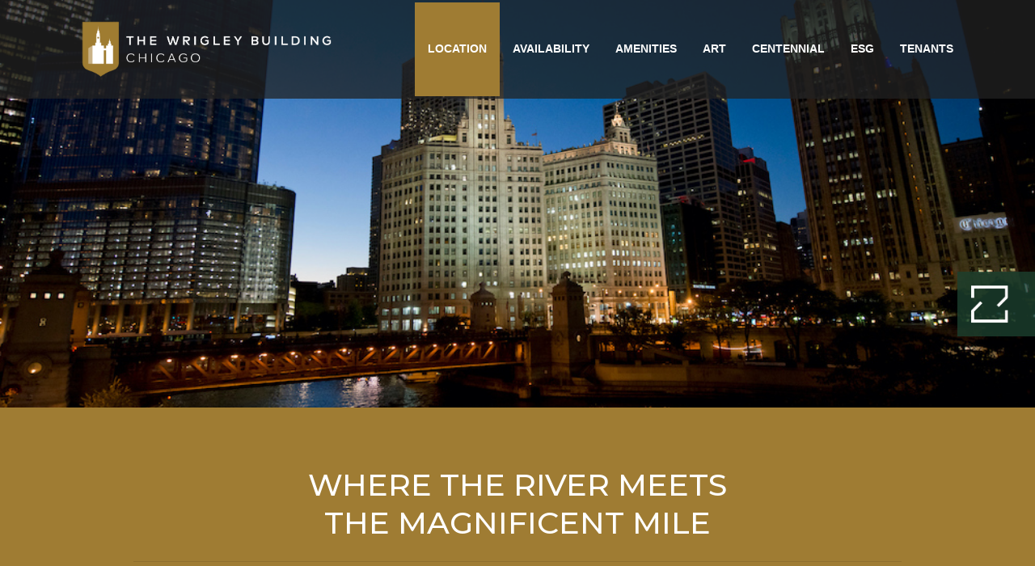

--- FILE ---
content_type: text/html; charset=UTF-8
request_url: https://zeller.us/thewrigleybuilding/location/
body_size: 14469
content:
<!doctype html>
<html lang="en-US">
<head>
  <meta charset="UTF-8">
  <meta name="viewport" content="width=device-width, initial-scale=1">
  <link rel="profile" href="https://gmpg.org/xfn/11">
  <link rel="stylesheet" href=https://use.typekit.net/dlu2fmd.css>

  <meta name='robots' content='index, follow, max-image-preview:large, max-snippet:-1, max-video-preview:-1' />

<!-- Google Tag Manager for WordPress by gtm4wp.com -->
<script data-cfasync="false" data-pagespeed-no-defer>
	var gtm4wp_datalayer_name = "dataLayer";
	var dataLayer = dataLayer || [];
</script>
<!-- End Google Tag Manager for WordPress by gtm4wp.com -->
	<!-- This site is optimized with the Yoast SEO plugin v26.6 - https://yoast.com/wordpress/plugins/seo/ -->
	<title>Location - The Wrigley Building</title>
	<link rel="canonical" href="https://zeller.us/thewrigleybuilding/location/" />
	<meta property="og:locale" content="en_US" />
	<meta property="og:type" content="article" />
	<meta property="og:title" content="Location - The Wrigley Building" />
	<meta property="og:url" content="https://zeller.us/thewrigleybuilding/location/" />
	<meta property="og:site_name" content="The Wrigley Building" />
	<meta property="og:image" content="https://zeller.us/thewrigleybuilding/wp-content/uploads/sites/21/2020/08/23-copy-1-1.jpg" />
	<meta property="og:image:width" content="1000" />
	<meta property="og:image:height" content="668" />
	<meta property="og:image:type" content="image/jpeg" />
	<meta name="twitter:card" content="summary_large_image" />
	<script type="application/ld+json" class="yoast-schema-graph">{"@context":"https://schema.org","@graph":[{"@type":"WebPage","@id":"https://zeller.us/thewrigleybuilding/location/","url":"https://zeller.us/thewrigleybuilding/location/","name":"Location - The Wrigley Building","isPartOf":{"@id":"https://zeller.us/thewrigleybuilding/#website"},"primaryImageOfPage":{"@id":"https://zeller.us/thewrigleybuilding/location/#primaryimage"},"image":{"@id":"https://zeller.us/thewrigleybuilding/location/#primaryimage"},"thumbnailUrl":"https://zeller.us/thewrigleybuilding/wp-content/uploads/sites/21/2020/08/23-copy-1-1.jpg","datePublished":"2020-06-09T18:37:41+00:00","breadcrumb":{"@id":"https://zeller.us/thewrigleybuilding/location/#breadcrumb"},"inLanguage":"en-US","potentialAction":[{"@type":"ReadAction","target":["https://zeller.us/thewrigleybuilding/location/"]}]},{"@type":"ImageObject","inLanguage":"en-US","@id":"https://zeller.us/thewrigleybuilding/location/#primaryimage","url":"https://zeller.us/thewrigleybuilding/wp-content/uploads/sites/21/2020/08/23-copy-1-1.jpg","contentUrl":"https://zeller.us/thewrigleybuilding/wp-content/uploads/sites/21/2020/08/23-copy-1-1.jpg","width":1000,"height":668},{"@type":"BreadcrumbList","@id":"https://zeller.us/thewrigleybuilding/location/#breadcrumb","itemListElement":[{"@type":"ListItem","position":1,"name":"Home","item":"https://zeller.us/thewrigleybuilding/"},{"@type":"ListItem","position":2,"name":"Location"}]},{"@type":"WebSite","@id":"https://zeller.us/thewrigleybuilding/#website","url":"https://zeller.us/thewrigleybuilding/","name":"The Wrigley Building","description":"Experience the future of history","publisher":{"@id":"https://zeller.us/thewrigleybuilding/#organization"},"potentialAction":[{"@type":"SearchAction","target":{"@type":"EntryPoint","urlTemplate":"https://zeller.us/thewrigleybuilding/?s={search_term_string}"},"query-input":{"@type":"PropertyValueSpecification","valueRequired":true,"valueName":"search_term_string"}}],"inLanguage":"en-US"},{"@type":"Organization","@id":"https://zeller.us/thewrigleybuilding/#organization","name":"The Wrigley Building","url":"https://zeller.us/thewrigleybuilding/","logo":{"@type":"ImageObject","inLanguage":"en-US","@id":"https://zeller.us/thewrigleybuilding/#/schema/logo/image/","url":"https://zeller.us/thewrigleybuilding/wp-content/uploads/sites/21/2021/08/wrigley-name-gold-cresent.png","contentUrl":"https://zeller.us/thewrigleybuilding/wp-content/uploads/sites/21/2021/08/wrigley-name-gold-cresent.png","width":885,"height":200,"caption":"The Wrigley Building"},"image":{"@id":"https://zeller.us/thewrigleybuilding/#/schema/logo/image/"}}]}</script>
	<!-- / Yoast SEO plugin. -->


<link rel='dns-prefetch' href='//maps.googleapis.com' />
<link rel='dns-prefetch' href='//code.jquery.com' />
<link rel='dns-prefetch' href='//cdnjs.cloudflare.com' />
<link rel='dns-prefetch' href='//maxcdn.bootstrapcdn.com' />
<link rel="alternate" type="application/rss+xml" title="The Wrigley Building &raquo; Feed" href="https://zeller.us/thewrigleybuilding/feed/" />
<link rel="alternate" type="application/rss+xml" title="The Wrigley Building &raquo; Comments Feed" href="https://zeller.us/thewrigleybuilding/comments/feed/" />
<link rel="alternate" title="oEmbed (JSON)" type="application/json+oembed" href="https://zeller.us/thewrigleybuilding/wp-json/oembed/1.0/embed?url=https%3A%2F%2Fzeller.us%2Fthewrigleybuilding%2Flocation%2F" />
<link rel="alternate" title="oEmbed (XML)" type="text/xml+oembed" href="https://zeller.us/thewrigleybuilding/wp-json/oembed/1.0/embed?url=https%3A%2F%2Fzeller.us%2Fthewrigleybuilding%2Flocation%2F&#038;format=xml" />
<style id='wp-img-auto-sizes-contain-inline-css' type='text/css'>
img:is([sizes=auto i],[sizes^="auto," i]){contain-intrinsic-size:3000px 1500px}
/*# sourceURL=wp-img-auto-sizes-contain-inline-css */
</style>
<link rel='stylesheet' id='font-awesome-css' href='https://maxcdn.bootstrapcdn.com/font-awesome/4.7.0/css/font-awesome.min.css?ver=6.9' type='text/css' media='all' />
<link rel='stylesheet' id='bootstrap-css' href='https://maxcdn.bootstrapcdn.com/bootstrap/4.0.0-beta.2/css/bootstrap.min.css?ver=6.9' type='text/css' media='all' />
<link rel='stylesheet' id='sbi_styles-css' href='https://zeller.us/thewrigleybuilding/wp-content/plugins/instagram-feed-pro/css/sbi-styles.min.css?ver=6.9.0' type='text/css' media='all' />
<style id='wp-emoji-styles-inline-css' type='text/css'>

	img.wp-smiley, img.emoji {
		display: inline !important;
		border: none !important;
		box-shadow: none !important;
		height: 1em !important;
		width: 1em !important;
		margin: 0 0.07em !important;
		vertical-align: -0.1em !important;
		background: none !important;
		padding: 0 !important;
	}
/*# sourceURL=wp-emoji-styles-inline-css */
</style>
<style id='wp-block-library-inline-css' type='text/css'>
:root{--wp-block-synced-color:#7a00df;--wp-block-synced-color--rgb:122,0,223;--wp-bound-block-color:var(--wp-block-synced-color);--wp-editor-canvas-background:#ddd;--wp-admin-theme-color:#007cba;--wp-admin-theme-color--rgb:0,124,186;--wp-admin-theme-color-darker-10:#006ba1;--wp-admin-theme-color-darker-10--rgb:0,107,160.5;--wp-admin-theme-color-darker-20:#005a87;--wp-admin-theme-color-darker-20--rgb:0,90,135;--wp-admin-border-width-focus:2px}@media (min-resolution:192dpi){:root{--wp-admin-border-width-focus:1.5px}}.wp-element-button{cursor:pointer}:root .has-very-light-gray-background-color{background-color:#eee}:root .has-very-dark-gray-background-color{background-color:#313131}:root .has-very-light-gray-color{color:#eee}:root .has-very-dark-gray-color{color:#313131}:root .has-vivid-green-cyan-to-vivid-cyan-blue-gradient-background{background:linear-gradient(135deg,#00d084,#0693e3)}:root .has-purple-crush-gradient-background{background:linear-gradient(135deg,#34e2e4,#4721fb 50%,#ab1dfe)}:root .has-hazy-dawn-gradient-background{background:linear-gradient(135deg,#faaca8,#dad0ec)}:root .has-subdued-olive-gradient-background{background:linear-gradient(135deg,#fafae1,#67a671)}:root .has-atomic-cream-gradient-background{background:linear-gradient(135deg,#fdd79a,#004a59)}:root .has-nightshade-gradient-background{background:linear-gradient(135deg,#330968,#31cdcf)}:root .has-midnight-gradient-background{background:linear-gradient(135deg,#020381,#2874fc)}:root{--wp--preset--font-size--normal:16px;--wp--preset--font-size--huge:42px}.has-regular-font-size{font-size:1em}.has-larger-font-size{font-size:2.625em}.has-normal-font-size{font-size:var(--wp--preset--font-size--normal)}.has-huge-font-size{font-size:var(--wp--preset--font-size--huge)}.has-text-align-center{text-align:center}.has-text-align-left{text-align:left}.has-text-align-right{text-align:right}.has-fit-text{white-space:nowrap!important}#end-resizable-editor-section{display:none}.aligncenter{clear:both}.items-justified-left{justify-content:flex-start}.items-justified-center{justify-content:center}.items-justified-right{justify-content:flex-end}.items-justified-space-between{justify-content:space-between}.screen-reader-text{border:0;clip-path:inset(50%);height:1px;margin:-1px;overflow:hidden;padding:0;position:absolute;width:1px;word-wrap:normal!important}.screen-reader-text:focus{background-color:#ddd;clip-path:none;color:#444;display:block;font-size:1em;height:auto;left:5px;line-height:normal;padding:15px 23px 14px;text-decoration:none;top:5px;width:auto;z-index:100000}html :where(.has-border-color){border-style:solid}html :where([style*=border-top-color]){border-top-style:solid}html :where([style*=border-right-color]){border-right-style:solid}html :where([style*=border-bottom-color]){border-bottom-style:solid}html :where([style*=border-left-color]){border-left-style:solid}html :where([style*=border-width]){border-style:solid}html :where([style*=border-top-width]){border-top-style:solid}html :where([style*=border-right-width]){border-right-style:solid}html :where([style*=border-bottom-width]){border-bottom-style:solid}html :where([style*=border-left-width]){border-left-style:solid}html :where(img[class*=wp-image-]){height:auto;max-width:100%}:where(figure){margin:0 0 1em}html :where(.is-position-sticky){--wp-admin--admin-bar--position-offset:var(--wp-admin--admin-bar--height,0px)}@media screen and (max-width:600px){html :where(.is-position-sticky){--wp-admin--admin-bar--position-offset:0px}}

/*# sourceURL=wp-block-library-inline-css */
</style><style id='global-styles-inline-css' type='text/css'>
:root{--wp--preset--aspect-ratio--square: 1;--wp--preset--aspect-ratio--4-3: 4/3;--wp--preset--aspect-ratio--3-4: 3/4;--wp--preset--aspect-ratio--3-2: 3/2;--wp--preset--aspect-ratio--2-3: 2/3;--wp--preset--aspect-ratio--16-9: 16/9;--wp--preset--aspect-ratio--9-16: 9/16;--wp--preset--color--black: #000000;--wp--preset--color--cyan-bluish-gray: #abb8c3;--wp--preset--color--white: #ffffff;--wp--preset--color--pale-pink: #f78da7;--wp--preset--color--vivid-red: #cf2e2e;--wp--preset--color--luminous-vivid-orange: #ff6900;--wp--preset--color--luminous-vivid-amber: #fcb900;--wp--preset--color--light-green-cyan: #7bdcb5;--wp--preset--color--vivid-green-cyan: #00d084;--wp--preset--color--pale-cyan-blue: #8ed1fc;--wp--preset--color--vivid-cyan-blue: #0693e3;--wp--preset--color--vivid-purple: #9b51e0;--wp--preset--gradient--vivid-cyan-blue-to-vivid-purple: linear-gradient(135deg,rgb(6,147,227) 0%,rgb(155,81,224) 100%);--wp--preset--gradient--light-green-cyan-to-vivid-green-cyan: linear-gradient(135deg,rgb(122,220,180) 0%,rgb(0,208,130) 100%);--wp--preset--gradient--luminous-vivid-amber-to-luminous-vivid-orange: linear-gradient(135deg,rgb(252,185,0) 0%,rgb(255,105,0) 100%);--wp--preset--gradient--luminous-vivid-orange-to-vivid-red: linear-gradient(135deg,rgb(255,105,0) 0%,rgb(207,46,46) 100%);--wp--preset--gradient--very-light-gray-to-cyan-bluish-gray: linear-gradient(135deg,rgb(238,238,238) 0%,rgb(169,184,195) 100%);--wp--preset--gradient--cool-to-warm-spectrum: linear-gradient(135deg,rgb(74,234,220) 0%,rgb(151,120,209) 20%,rgb(207,42,186) 40%,rgb(238,44,130) 60%,rgb(251,105,98) 80%,rgb(254,248,76) 100%);--wp--preset--gradient--blush-light-purple: linear-gradient(135deg,rgb(255,206,236) 0%,rgb(152,150,240) 100%);--wp--preset--gradient--blush-bordeaux: linear-gradient(135deg,rgb(254,205,165) 0%,rgb(254,45,45) 50%,rgb(107,0,62) 100%);--wp--preset--gradient--luminous-dusk: linear-gradient(135deg,rgb(255,203,112) 0%,rgb(199,81,192) 50%,rgb(65,88,208) 100%);--wp--preset--gradient--pale-ocean: linear-gradient(135deg,rgb(255,245,203) 0%,rgb(182,227,212) 50%,rgb(51,167,181) 100%);--wp--preset--gradient--electric-grass: linear-gradient(135deg,rgb(202,248,128) 0%,rgb(113,206,126) 100%);--wp--preset--gradient--midnight: linear-gradient(135deg,rgb(2,3,129) 0%,rgb(40,116,252) 100%);--wp--preset--font-size--small: 13px;--wp--preset--font-size--medium: 20px;--wp--preset--font-size--large: 36px;--wp--preset--font-size--x-large: 42px;--wp--preset--spacing--20: 0.44rem;--wp--preset--spacing--30: 0.67rem;--wp--preset--spacing--40: 1rem;--wp--preset--spacing--50: 1.5rem;--wp--preset--spacing--60: 2.25rem;--wp--preset--spacing--70: 3.38rem;--wp--preset--spacing--80: 5.06rem;--wp--preset--shadow--natural: 6px 6px 9px rgba(0, 0, 0, 0.2);--wp--preset--shadow--deep: 12px 12px 50px rgba(0, 0, 0, 0.4);--wp--preset--shadow--sharp: 6px 6px 0px rgba(0, 0, 0, 0.2);--wp--preset--shadow--outlined: 6px 6px 0px -3px rgb(255, 255, 255), 6px 6px rgb(0, 0, 0);--wp--preset--shadow--crisp: 6px 6px 0px rgb(0, 0, 0);}:where(.is-layout-flex){gap: 0.5em;}:where(.is-layout-grid){gap: 0.5em;}body .is-layout-flex{display: flex;}.is-layout-flex{flex-wrap: wrap;align-items: center;}.is-layout-flex > :is(*, div){margin: 0;}body .is-layout-grid{display: grid;}.is-layout-grid > :is(*, div){margin: 0;}:where(.wp-block-columns.is-layout-flex){gap: 2em;}:where(.wp-block-columns.is-layout-grid){gap: 2em;}:where(.wp-block-post-template.is-layout-flex){gap: 1.25em;}:where(.wp-block-post-template.is-layout-grid){gap: 1.25em;}.has-black-color{color: var(--wp--preset--color--black) !important;}.has-cyan-bluish-gray-color{color: var(--wp--preset--color--cyan-bluish-gray) !important;}.has-white-color{color: var(--wp--preset--color--white) !important;}.has-pale-pink-color{color: var(--wp--preset--color--pale-pink) !important;}.has-vivid-red-color{color: var(--wp--preset--color--vivid-red) !important;}.has-luminous-vivid-orange-color{color: var(--wp--preset--color--luminous-vivid-orange) !important;}.has-luminous-vivid-amber-color{color: var(--wp--preset--color--luminous-vivid-amber) !important;}.has-light-green-cyan-color{color: var(--wp--preset--color--light-green-cyan) !important;}.has-vivid-green-cyan-color{color: var(--wp--preset--color--vivid-green-cyan) !important;}.has-pale-cyan-blue-color{color: var(--wp--preset--color--pale-cyan-blue) !important;}.has-vivid-cyan-blue-color{color: var(--wp--preset--color--vivid-cyan-blue) !important;}.has-vivid-purple-color{color: var(--wp--preset--color--vivid-purple) !important;}.has-black-background-color{background-color: var(--wp--preset--color--black) !important;}.has-cyan-bluish-gray-background-color{background-color: var(--wp--preset--color--cyan-bluish-gray) !important;}.has-white-background-color{background-color: var(--wp--preset--color--white) !important;}.has-pale-pink-background-color{background-color: var(--wp--preset--color--pale-pink) !important;}.has-vivid-red-background-color{background-color: var(--wp--preset--color--vivid-red) !important;}.has-luminous-vivid-orange-background-color{background-color: var(--wp--preset--color--luminous-vivid-orange) !important;}.has-luminous-vivid-amber-background-color{background-color: var(--wp--preset--color--luminous-vivid-amber) !important;}.has-light-green-cyan-background-color{background-color: var(--wp--preset--color--light-green-cyan) !important;}.has-vivid-green-cyan-background-color{background-color: var(--wp--preset--color--vivid-green-cyan) !important;}.has-pale-cyan-blue-background-color{background-color: var(--wp--preset--color--pale-cyan-blue) !important;}.has-vivid-cyan-blue-background-color{background-color: var(--wp--preset--color--vivid-cyan-blue) !important;}.has-vivid-purple-background-color{background-color: var(--wp--preset--color--vivid-purple) !important;}.has-black-border-color{border-color: var(--wp--preset--color--black) !important;}.has-cyan-bluish-gray-border-color{border-color: var(--wp--preset--color--cyan-bluish-gray) !important;}.has-white-border-color{border-color: var(--wp--preset--color--white) !important;}.has-pale-pink-border-color{border-color: var(--wp--preset--color--pale-pink) !important;}.has-vivid-red-border-color{border-color: var(--wp--preset--color--vivid-red) !important;}.has-luminous-vivid-orange-border-color{border-color: var(--wp--preset--color--luminous-vivid-orange) !important;}.has-luminous-vivid-amber-border-color{border-color: var(--wp--preset--color--luminous-vivid-amber) !important;}.has-light-green-cyan-border-color{border-color: var(--wp--preset--color--light-green-cyan) !important;}.has-vivid-green-cyan-border-color{border-color: var(--wp--preset--color--vivid-green-cyan) !important;}.has-pale-cyan-blue-border-color{border-color: var(--wp--preset--color--pale-cyan-blue) !important;}.has-vivid-cyan-blue-border-color{border-color: var(--wp--preset--color--vivid-cyan-blue) !important;}.has-vivid-purple-border-color{border-color: var(--wp--preset--color--vivid-purple) !important;}.has-vivid-cyan-blue-to-vivid-purple-gradient-background{background: var(--wp--preset--gradient--vivid-cyan-blue-to-vivid-purple) !important;}.has-light-green-cyan-to-vivid-green-cyan-gradient-background{background: var(--wp--preset--gradient--light-green-cyan-to-vivid-green-cyan) !important;}.has-luminous-vivid-amber-to-luminous-vivid-orange-gradient-background{background: var(--wp--preset--gradient--luminous-vivid-amber-to-luminous-vivid-orange) !important;}.has-luminous-vivid-orange-to-vivid-red-gradient-background{background: var(--wp--preset--gradient--luminous-vivid-orange-to-vivid-red) !important;}.has-very-light-gray-to-cyan-bluish-gray-gradient-background{background: var(--wp--preset--gradient--very-light-gray-to-cyan-bluish-gray) !important;}.has-cool-to-warm-spectrum-gradient-background{background: var(--wp--preset--gradient--cool-to-warm-spectrum) !important;}.has-blush-light-purple-gradient-background{background: var(--wp--preset--gradient--blush-light-purple) !important;}.has-blush-bordeaux-gradient-background{background: var(--wp--preset--gradient--blush-bordeaux) !important;}.has-luminous-dusk-gradient-background{background: var(--wp--preset--gradient--luminous-dusk) !important;}.has-pale-ocean-gradient-background{background: var(--wp--preset--gradient--pale-ocean) !important;}.has-electric-grass-gradient-background{background: var(--wp--preset--gradient--electric-grass) !important;}.has-midnight-gradient-background{background: var(--wp--preset--gradient--midnight) !important;}.has-small-font-size{font-size: var(--wp--preset--font-size--small) !important;}.has-medium-font-size{font-size: var(--wp--preset--font-size--medium) !important;}.has-large-font-size{font-size: var(--wp--preset--font-size--large) !important;}.has-x-large-font-size{font-size: var(--wp--preset--font-size--x-large) !important;}
/*# sourceURL=global-styles-inline-css */
</style>

<style id='classic-theme-styles-inline-css' type='text/css'>
/*! This file is auto-generated */
.wp-block-button__link{color:#fff;background-color:#32373c;border-radius:9999px;box-shadow:none;text-decoration:none;padding:calc(.667em + 2px) calc(1.333em + 2px);font-size:1.125em}.wp-block-file__button{background:#32373c;color:#fff;text-decoration:none}
/*# sourceURL=/wp-includes/css/classic-themes.min.css */
</style>
<link rel='stylesheet' id='style-css' href='https://zeller.us/thewrigleybuilding/wp-content/themes/100peachtree-wp/dist/style.min.css?ver=6.9' type='text/css' media='all' />
<link rel='stylesheet' id='custom-css' href='https://zeller.us/thewrigleybuilding/wp-content/themes/100peachtree-wp/dist/custom.css?v=1762424577' type='text/css' media='all' />
<link rel='stylesheet' id='tq-customizer-fonts-css-css' href='https://zeller.us/thewrigleybuilding/wp-content/themes/Torque-Theme/inc/customizer-fonts/customizer-fonts.css?ver=6.9' type='text/css' media='all' />
<style id='tq-customizer-fonts-css-inline-css' type='text/css'>

      @import url(https://fonts.googleapis.com/css?family=Montserrat:100,,200,,300,,,,500,,600,,700,,800,,900,&subset=latin);

      h1, h2, h3, h4 {
        font-family: 'Montserrat', sans-serif !important;
      }

      h1 {
        font-size: px !important;
      }

      h2 {
        font-size: 38px !important;
      }

      h3 {
        font-size: 30px !important;
      }

      h4 {
        font-size: 20px !important;
      }

      @media only screen and (max-width: 768px) {
        h1 {
          font-size: px !important;
        }

        h2 {
          font-size: px !important;
        }

        h3 {
          font-size: px !important;
        }

        h4 {
          font-size: px !important;
        }
      }
    
/*# sourceURL=tq-customizer-fonts-css-inline-css */
</style>
<script type="text/javascript" src="https://code.jquery.com/jquery-3.2.1.min.js?ver=6.9" id="jquery-js"></script>
<script type="text/javascript" src="https://zeller.us/thewrigleybuilding/wp-content/themes/100peachtree-wp/dist/custom.js?v=1708605557" id="custom-js"></script>
<link rel="https://api.w.org/" href="https://zeller.us/thewrigleybuilding/wp-json/" /><link rel="alternate" title="JSON" type="application/json" href="https://zeller.us/thewrigleybuilding/wp-json/wp/v2/pages/29" /><link rel="EditURI" type="application/rsd+xml" title="RSD" href="https://zeller.us/thewrigleybuilding/xmlrpc.php?rsd" />
<meta name="generator" content="WordPress 6.9" />
<link rel='shortlink' href='https://zeller.us/thewrigleybuilding/?p=29' />
	<link rel="preconnect" href="https://fonts.googleapis.com">
	<link rel="preconnect" href="https://fonts.gstatic.com">
	
<!-- Google Tag Manager for WordPress by gtm4wp.com -->
<!-- GTM Container placement set to footer -->
<script data-cfasync="false" data-pagespeed-no-defer>
</script>
<!-- End Google Tag Manager for WordPress by gtm4wp.com -->		<style type="text/css">
					.site-title a,
			.site-description {
				color: #9f7c33;
			}

			.header-textcolor {
				color: #9f7c33 !important;
			}
			.header-textcolor-background {
				background-color: #9f7c33 !important;
			}
			.header-textcolor-border {
				border-color: #9f7c33 !important;
			}
				</style>
				<style type="text/css" id="wp-custom-css">
			header div.logo-wrapper {
	width:80% !important;
}

footer div.site-branding img {
	width:90% !important;
}

h1, h2, h3, h4, h5, h6 {
	line-height:normal !important;
}

h4 {
	color:#9f7c33 !important;
}

body.home div.bg-image.bg-overlay h2 {
	color:white !important;
}

body.home div.bg-image.bg-overlay,
body.home div.bg-primary {
	border-bottom:10px solid white;
}

.jumbotron, 
div.gallery-row div.bg-image {
	height:28rem !important;
}

li.active {
	background:#9f7c33;
}

div#institution-list .py-5,
div#amenities-list .py-5,
div#leasing-contacts,
div#history-list .py-5{
	padding-top: 0 !important;
	margin-top: 0 !important;
}

div#institution-map,
div#amenities-headline{
	padding-bottom: 0 !important;
}

div#leasing-contacts a {
	color:#9f7c33 !important;
	font-weight:600;
}

#brochure-button .py-5,
#access-desc .py-5 {
	margin-top: 0 !important;
	margin-bottom: 0 !important;
	padding-top: 0!important;
	padding-bottom: 0!important;
}
#brochure-button .text-left {
	text-align: center!important;
}
#brochure-button .text-left .btn {
	margin: 0 auto !important;
}

div#institution-list h4 {
    position: relative;
    padding-left: 30px;
}
div#institution-list h4:before {
	  content: " ";
    display: block;
    height: 20px;
    width: 24px;
    margin-right: 30px;
    background-color: #F39C12;
    position: absolute;
    bottom: 2px;
    left: 0;
}

#institution-list h4.buildings:before {
	background-color: red;
}
#institution-list h4.metrastation:before {
	background-color: #5DADE2;
}
#institution-list h4.cultural:before {
	background-color: #999;
}
#institution-list h4.shopping:before {
	background-color: indigo;
}
#institution-list h4.athleticclubs:before {
	background-color: violet;
}
#institution-list h4.businessclubs:before {
	background-color: #6E2C00;
}
#access-desc .access-item {
	display: flex;
	gap: 20px;
	margin-bottom: 40px;
	align-items: center;
}

#access-desc .access-item .col-one {
    min-width: 64px;
}

#access-desc .access-item p {
	margin-bottom: 0;
}

#legacy-headline ul {
	  padding: 0;
    margin: 0;
    list-style: none;
    display: flex;
    justify-content: center;
    gap: 40px;
}
#legacy-headline ul li {
	position: relative;
}
#legacy-headline ul li:after {
	display: block;
	content: "";
	font-size: 20px;
	line-height: 1.2em;
	position: absolute;
	top: 8px;
	left: -20px;
    font-weight: lighter;
	border-left: 1px solid #fff;
	height: 24px;
}
#legacy-headline ul li:first-child:after {
	display: none;
}
#legacy-headline ul li a {
	font-family: 'Montserrat', sans-serif !important;
    text-transform: uppercase;
    color: #fff;
	font-size: 18px;
    font-weight: 600;
	min-width: 160px;
	display: block;
	border: 1px solid transparent;
	padding: 5px;
}

#legacy-headline ul li a:hover, 
.toggle-legacy--on,
.toggle-gallery--on,
.toggle-pr--on {
	text-decoration: none;
	border-color: #fff;
	background-color: rgba(0,0,0,0.5);
}
#history-title, #history-list, #gallery, #pr {
	display: none;
}
#brochure-button {
	margin-bottom: 40px;
}
.row.gallery-row .bg-image .download {
	display:block;
	position:absolute;
	top:10px;
	right:10px;
	color: #9f7c33;
}
.row.gallery-row .bg-image .download .fa {
	font-size: 150%;
}
#awards-certs .icons-row {
	display: flex;
	align-items: center;
}
.wp-video, .wp-video-shortcode {
	width: 100%!important;
	max-width: 980px!important;
}
.wp-video-shortcode {
	max-height: 518px!important;
}
@media all and (min-width: 768px) {
	.post-tiles {
		margin: 0 -100px;
		padding: 45px 0 10px;
		background-color: #fff;
	}
	.post-tile-bg:hover {
    box-shadow: 0 0 5px 5px rgb(0 0 0 / 25%);
	}
}
.post-tiles .post-tile {
	margin-bottom: 30px;
	position: relative;
  overflow: hidden;
}
.post-tile-bg {
	background-color: rgba(173, 132, 50, 0.6);
	transition: 350ms ease;
	background-repeat: no-repeat;
	background-position: center;
	background-size: cover;
	background-blend-mode: multiply;
}
.post-tile::before {
	content: '';
	display: inline-block;
	width: 1px;
	height: 0;
	padding-bottom: 100%;
	vertical-align: middle;
}
.post-tile-headline {
	position: absolute;
	top: 50%;
	left: 50%;
	transform: translate(-50%, -50%);
	z-index: 1;
	width: 100%;
	max-width: 430px;
	padding: 15px;
	text-align: center;
}
.post-tile-headline h2 {
	color: #f6f5f5;
	font-family: "Open Sans";
	font-size: 30px;
	font-weight: 700;
	line-height: 1.1;
	text-transform: uppercase;
}
.post-tile-meta {
    display: block;
    margin-top: 20px;
    color: #fff;
    font-size: 15px;
    font-weight: 700;
    line-height: 1;
    text-transform: uppercase;
    font-style: italic;
}

/**esg page*/
.page-template-esg-template .bg-dark-translucent {
    background-color: transparent !important;
}
.page-template-esg-template .sticky .bg-dark-translucent {
    background: rgba(34,34,34,.75)!important;
}
.esg.banner-row-mask {
    background-color: rgba(34,34,34,.75) !important;
}
.gallery-carousel .arrow-right {
    border-left: 18px solid #9f7c33;
}
.gallery-carousel .arrow-left {
    border-right: 18px solid #9f7c33;
}
.esg.cta-block .cta-block-title{color:#9f7c33;}
.esg.cta-block .btn-prim{    color: #fff;
    background-color: #9f7c33;
    border: 2px solid #9f7c33;}

.esg.cta-block .btn-prim:hover{
color: #9f7c33; background-color:transparent;
}


.esg.cta-block.header-textcolor-background .cta-block-title{
	color:#fff;
}
.esg.cta-block.header-textcolor-background .btn-prim{    color: #9f7c33;
    background-color: #fff;
    border: 2px solid #fff;}

.esg.cta-block.header-textcolor-background .btn-prim:hover{
color: #fff; background-color:#9f7c33;
}
.slider .slick-slide.slider-item-with-captions::after {
    background: linear-gradient( 180deg, rgb(34 34 34) 0%, rgba(0, 0, 0, 0) 100% );
}

.page-template-esg-template .slider-dots button:hover, .page-template-esg-template .slider-dots li.slick-active button {
    background-color: #9f7c33;
}

@media(max-width:520px){
 .page-template-esg-template h2 {
    font-size: 30px !important;
}}


/******footer css***/
#footer .site-info .col-n-5{
 margin-left:25%}

#footer .site-info .col-n-5 .loc-footer{
    display: flex;
    width: 100%;
    justify-content: flex-start;}

#footer .site-info .col-n-5 .loc-footer p{
width: 50%;}

@media(max-width:991px){
 #footer .site-info .col-n-5 {
    margin-left: 33%;
}
	#footer .site-info .col-n-5 .loc-footer{
 flex-wrap:wrap;}
#footer .site-info .col-n-5 .loc-footer p{
 width:100%}
}
.fw-galleryrow{padding:8px 0;}
@media(max-width:991px){
	.fw-galleryrow.mb-5{margin-bottom:0 !important}
}

@media(max-width:767px){ #footer .site-info .col-n-5{margin-left:0}}
/****footer css end***/		</style>
			<style id="egf-frontend-styles" type="text/css">
		p {} h1 {} h2 {} h3 {} h4 {} h5 {} h6 {} 	</style>
	  <style>
    /* These styles must stay in the head. */
    .bg-primary{
    }
    .text-primary {
    }
    .btn-primary{
      transition: 200ms;
    }
    .btn-primary:hover{
      background-color: transparent !important;
      color: #9f7c33 !important;
    }
    .btn-white {
      background-color: white !important;
      border-color: white !important;
      transition: 200ms;
    }
    .btn-white:hover{
      background-color: transparent !important;
      color: white !important;
    }
    .nav-link:hover{
      background-color: #9f7c33 !important;
    }
    a.dropdown-item:hover, a.dropdown-item.active {
      background-color: #9f7c33 !important;
    }
    a.link{
      font-weight: 700;
      font-size: 1rem;
      color: #9f7c33 !important;
    }
    ::-moz-selection { color: white; background: #9f7c33; }
    ::selection { color: white; background: #9f7c33; }
  </style>
</head>

<body class="wp-singular page-template-default page page-id-29 wp-custom-logo wp-theme-Torque-Theme wp-child-theme-100peachtree-wp page-location">
<div id="page" class="site">

  <header id="masthead" class="site-header">

    <nav id="site-navigation" class="main-navigation navbar fixed-top bg-dark-translucent navbar-expand-lg p-0">
      <div class="container d-flex">

        <div class="site-branding flex-1">
          <div class="d-flex align-items-center justify-content-start">
            <div class="p-3 p-lg-3 logo-wrapper">
              <a href="https://zeller.us/thewrigleybuilding/" class="custom-logo-link" rel="home"><img width="885" height="200" src="https://zeller.us/thewrigleybuilding/wp-content/uploads/sites/21/2021/08/wrigley-name-gold-cresent.png" class="custom-logo" alt="The Wrigley Building" decoding="async" fetchpriority="high" srcset="https://zeller.us/thewrigleybuilding/wp-content/uploads/sites/21/2021/08/wrigley-name-gold-cresent.png 885w, https://zeller.us/thewrigleybuilding/wp-content/uploads/sites/21/2021/08/wrigley-name-gold-cresent-300x68.png 300w, https://zeller.us/thewrigleybuilding/wp-content/uploads/sites/21/2021/08/wrigley-name-gold-cresent-768x174.png 768w" sizes="(max-width: 885px) 100vw, 885px" /></a>            </div>
          </div>
        </div><!-- .site-branding -->
        <div class="flex-1 d-flex justify-content-end align-items-center p-3 p-lg-3 mobile-menu">
            <a href="https://zeller.us/" target="_blank" class="d-lg-none">
              <!-- ZELLER MOBILE -->
              <img src="https://zeller.us/thewrigleybuilding/wp-content/themes/100peachtree-wp/dist/images/ZellerLogo-mark.png" style="width: 2rem;"/>
            </a>
            <button class="navbar-toggler d-flex justify-content-end d-lg-none p-3" type="button" data-toggle="collapse" data-target="#menu" aria-controls="menu" aria-expanded="false" aria-label="Toggle navigation">
              <i class="fa fa-bars white-text"></i>
            </button><!-- .navbar-toggler -->
        </div>

        <div id="menu" class="collapse navbar-collapse flex-lg-2 d-lg-flex"><ul id="menu-primary" class="navbar-nav justify-content-around text-center mx-auto p-0"><li id="menu-item-493" class="menu-item menu-item-type-post_type menu-item-object-page current-menu-item page_item page-item-29 current_page_item menu-item-493 nav-item active"><a href="https://zeller.us/thewrigleybuilding/location/" class="nav-link active">Location</a><li id="menu-item-492" class="menu-item menu-item-type-post_type menu-item-object-page menu-item-492 nav-item"><a href="https://zeller.us/thewrigleybuilding/availability/" class="nav-link">Availability</a><li id="menu-item-491" class="menu-item menu-item-type-post_type menu-item-object-page menu-item-491 nav-item"><a href="https://zeller.us/thewrigleybuilding/amenities/" class="nav-link">Amenities</a><li id="menu-item-789" class="menu-item menu-item-type-post_type menu-item-object-page menu-item-789 nav-item"><a href="https://zeller.us/thewrigleybuilding/art/" class="nav-link">Art</a><li id="menu-item-552" class="menu-item menu-item-type-post_type menu-item-object-page menu-item-552 nav-item"><a href="https://zeller.us/thewrigleybuilding/legacy/" class="nav-link">Centennial</a><li id="menu-item-666" class="menu-item menu-item-type-post_type menu-item-object-page menu-item-666 nav-item"><a href="https://zeller.us/thewrigleybuilding/the-wrigley-building-esg-impact/" class="nav-link">ESG</a><li id="menu-item-490" class="menu-item menu-item-type-custom menu-item-object-custom menu-item-490 nav-item"><a href="http://www.ng1.angusanywhere.com/tenant/Zeller/Zeller/default.aspx" class="nav-link">Tenants</a></ul></div>

      </div>
    </nav><!-- #site-navigation -->
  </header><!-- #masthead -->

           <div id="content" class="site-content">

	<div id="primary" class="content-area">
		<main id="main" class="site-main">

			

<article id="post-29" class="post-29 page type-page status-publish has-post-thumbnail hentry">
  <main>
    <style>
  .jumbotron{
    background-image: url(
      https://zeller.us/thewrigleybuilding/wp-content/uploads/sites/21/2020/08/23-copy-1-1.jpg    );
  }
</style>

    <div id="" class="jumbotron jumbotron-fluid m-0 d-flex align-items-center position-relative">
    <div class="container mt-5 pt-5">
        <div class="row">
          <div class="col-10">
            <h1 class="h1 text-uppercase text-white primary-font">
                           </h1>
          </div>
        </div>
            </div>
  </div>

<!-- ZELLER TAB -->
<a href="https://zeller.us/" target="_blank" class="d-none d-lg-flex">
  <div class="p-3 mt-5 position-fixed zeller-tab" >

    <div class="mr-3">
      <img src="https://zeller.us/thewrigleybuilding/wp-content/themes/100peachtree-wp/dist/images/ZellerLogo-mark.png"/>
    </div>

  </div>
</a>

<div
      class="py-5 position-relative white-text bg-primary header-textcolor-background"
  >
  <div class="container">
    
<!-- Text Block - Add 'offset-lg-1' only if image is on the left -->
<div class="row">
  <div class="col-lg-11 col-xl-10 mx-auto">
    
    <div>
                    <h2 class="h2 text-uppercase primary-font my-4 text-center white-text">
          Where the River Meets<br/>The Magnificent Mile        </h2>
                  <hr>
      
    </div>
  </div>
</div><div class="row">
  <div class="col-lg-11 col-xl-10 mx-auto">
          <div class="the-content my-3 text-center white-text">
        <p>The Wrigley Building is a gatepost for the Magnificent Mile, Chicago&#8217;s great commercial axis. Residents and visitors alike pause in its plaza and mark the time by its clocktower. Multiple forms of transit, world-renowned cultural institutions, and global brands lie within immediate reach.</p>
      </div>
      </div>
</div>  </div>
</div>

<div
      class="py-5 position-relative dark-text"
  >
  <div class="container">
    
<!-- Text Block - Add 'offset-lg-1' only if image is on the left -->
<div class="row">
  <div class="col-lg-11 col-xl-10 mx-auto">
    
    <div>
                    <h2 class="h2 text-uppercase primary-font my-4 text-center text-primary header-textcolor">
          Accessible From Everywhere        </h2>
                  <hr>
      
    </div>
  </div>
</div>

  <div class="mb-5 mb-lg-0 d-flex align-items-center justify-content-center fw-galleryrow">
    <img width="1110" height="1117" src="https://zeller.us/thewrigleybuilding/wp-content/uploads/sites/21/2021/06/thumbnail_Location_Map-1-1.jpg" class="img-fluid" alt="" decoding="async" srcset="https://zeller.us/thewrigleybuilding/wp-content/uploads/sites/21/2021/06/thumbnail_Location_Map-1-1.jpg 1110w, https://zeller.us/thewrigleybuilding/wp-content/uploads/sites/21/2021/06/thumbnail_Location_Map-1-1-298x300.jpg 298w, https://zeller.us/thewrigleybuilding/wp-content/uploads/sites/21/2021/06/thumbnail_Location_Map-1-1-1018x1024.jpg 1018w, https://zeller.us/thewrigleybuilding/wp-content/uploads/sites/21/2021/06/thumbnail_Location_Map-1-1-150x150.jpg 150w, https://zeller.us/thewrigleybuilding/wp-content/uploads/sites/21/2021/06/thumbnail_Location_Map-1-1-768x773.jpg 768w, https://zeller.us/thewrigleybuilding/wp-content/uploads/sites/21/2021/06/thumbnail_Location_Map-1-1-517x520.jpg 517w" sizes="(max-width: 1110px) 100vw, 1110px" />  </div>
<div class="row">
  <div class="col-lg-11 col-xl-10 mx-auto">
          <div class="the-content my-3 text-center dark-text">
        <h3 style="text-align: center;">Transportation</h3>
<p style="text-align: center;">Transportation for tenants of The Wrigley Building is fast and easy. CTA buses stop at the front door. Elevated train stations are nearby. A CTA express shuttle—or 10-minute water-taxi ride—takes passengers right to Metra’s Union and Ogilvie commuter rail stations. Lake Shore Drive and major expressways are readily accessible.</p>
      </div>
      </div>
</div>  </div>
</div>

<div
   
>
  <div class="container my-5 py-5 rs-two-col">
    <div class="row"> 
      <div class="col-md-6 col-left">
        <div class="row">
  <div class="col-lg-11 col-xl-10 mx-auto">
          <div class="the-content my-3 text-left dark-text">
        <div class="access-item">
<div class="col-one"><img loading="lazy" decoding="async" class="alignnone size-full wp-image-374" src="https://wrigley-zeller.wp.onlinects.com/wrigley/wp-content/uploads/sites/20/2021/06/img-chicago-water-taxi.png" alt="" width="64" height="64" /></div>
<div class="col-two">
<h4>Chicago Water Taxi</h4>
<p>Connecting the West Loop at Ogilvie and Union Station to North Michigan Avenue</p>
</div>
</div>
<div class="access-item">
<div class="col-one"><img loading="lazy" decoding="async" class="alignnone size-full wp-image-370" src="https://wrigley-zeller.wp.onlinects.com/wrigley/wp-content/uploads/sites/20/2021/06/img-cta.png" alt="" width="64" height="64" /></div>
<div class="col-two">
<h4>Chicago Transit Authority</h4>
<p>Bus and Loop Train Stops</p>
</div>
</div>
<div class="access-item">
<div class="col-one"><img loading="lazy" decoding="async" class="alignnone size-full wp-image-373" src="https://wrigley-zeller.wp.onlinects.com/wrigley/wp-content/uploads/sites/20/2021/06/img-parking.png" alt="" width="64" height="64" /></div>
<div class="col-two">
<h4>Public Parking</h4>
</div>
</div>
      </div>
      </div>
</div>      </div>
      <div class="col-md-6 col-right">
         <div class="row">
  <div class="col-lg-11 col-xl-10 mx-auto">
          <div class="the-content my-3 text-left dark-text">
        <div class="access-item">
<div class="col-one"><img loading="lazy" decoding="async" class="alignnone size-full wp-image-371" src="https://wrigley-zeller.wp.onlinects.com/wrigley/wp-content/uploads/sites/20/2021/06/img-divvy.png" alt="" width="64" height="64" /></div>
<div class="col-two">
<h4>Divvy</h4>
<p>Bike sharing system with over 3,000 bikes and 300 stations in the City of Chicago</p>
</div>
</div>
<div class="access-item">
<div class="col-one"><img loading="lazy" decoding="async" class="alignnone size-full wp-image-372" src="https://wrigley-zeller.wp.onlinects.com/wrigley/wp-content/uploads/sites/20/2021/06/img-metra.png" alt="" width="64" height="26" /></div>
<div class="col-two">
<h4>Metra</h4>
<p>Suburban train lines serves the counties of Cook, DuPage, Lake, Will, McHenry, &amp; Kane</p>
</div>
</div>
<div class="access-item">
<div class="col-one"><img loading="lazy" decoding="async" class="alignnone size-full wp-image-362" src="https://wrigley-zeller.wp.onlinects.com/wrigley/wp-content/uploads/sites/20/2021/06/bike-lane.png" alt="" width="64" height="31" /></div>
<div class="col-two">
<h4>Bike Lanes</h4>
</div>
</div>
      </div>
      </div>
</div>      </div>
    </div>
  </div>
</div>
<div
      class="py-5 position-relative dark-text"
  >
  <div class="container">
    
<!-- Text Block - Add 'offset-lg-1' only if image is on the left -->
<div class="row">
  <div class="col-lg-11 col-xl-10 mx-auto">
    
    <div>
                    <h2 class="h2 text-uppercase primary-font my-4 text-center text-primary header-textcolor">
          What's Trending?        </h2>
                  <hr>
      
    </div>
  </div>
</div>

  <div class="mb-5 mb-lg-0 d-flex align-items-center justify-content-center fw-galleryrow">
    <img width="1140" height="548" src="https://zeller.us/thewrigleybuilding/wp-content/uploads/sites/21/2020/07/Wrigley-Trending-Map_07.16.20-small-1-1-1140x548.jpg" class="img-fluid" alt="" decoding="async" loading="lazy" srcset="https://zeller.us/thewrigleybuilding/wp-content/uploads/sites/21/2020/07/Wrigley-Trending-Map_07.16.20-small-1-1-1140x548.jpg 1140w, https://zeller.us/thewrigleybuilding/wp-content/uploads/sites/21/2020/07/Wrigley-Trending-Map_07.16.20-small-1-1-300x144.jpg 300w, https://zeller.us/thewrigleybuilding/wp-content/uploads/sites/21/2020/07/Wrigley-Trending-Map_07.16.20-small-1-1-1024x492.jpg 1024w, https://zeller.us/thewrigleybuilding/wp-content/uploads/sites/21/2020/07/Wrigley-Trending-Map_07.16.20-small-1-1-768x369.jpg 768w, https://zeller.us/thewrigleybuilding/wp-content/uploads/sites/21/2020/07/Wrigley-Trending-Map_07.16.20-small-1-1-1082x520.jpg 1082w, https://zeller.us/thewrigleybuilding/wp-content/uploads/sites/21/2020/07/Wrigley-Trending-Map_07.16.20-small-1-1.jpg 1250w" sizes="auto, (max-width: 1140px) 100vw, 1140px" />  </div>
<div class="row">
  <div class="col-lg-11 col-xl-10 mx-auto">
          <div class="the-content my-3 text-center dark-text">
        <p>This heat map shows an aggregation of geotagged photos uploaded to Google Maps and Google Earth with the brightest spots showing the highest concentrations of photos. The Wrigley Building is within the brightest spot on the map.</p>
      </div>
      </div>
</div>  </div>
</div>

<div
      id="institution-map"
      class="py-5 position-relative dark-text"
  >
  <div class="container">
    
<!-- Text Block - Add 'offset-lg-1' only if image is on the left -->
<div class="row">
  <div class="col-lg-11 col-xl-10 mx-auto">
    
    <div>
                    <h2 class="h2 text-uppercase primary-font my-4 text-center text-primary header-textcolor">
          Nearby The Wrigley Building        </h2>
                  <hr>
      
    </div>
  </div>
</div>

  <div class="mb-5 mb-lg-0 d-flex align-items-center justify-content-center fw-galleryrow">
    <img width="1110" height="1165" src="https://zeller.us/thewrigleybuilding/wp-content/uploads/sites/21/2021/06/thumbnail_Amenities_Map-1-1.jpg" class="img-fluid" alt="" decoding="async" loading="lazy" srcset="https://zeller.us/thewrigleybuilding/wp-content/uploads/sites/21/2021/06/thumbnail_Amenities_Map-1-1.jpg 1110w, https://zeller.us/thewrigleybuilding/wp-content/uploads/sites/21/2021/06/thumbnail_Amenities_Map-1-1-286x300.jpg 286w, https://zeller.us/thewrigleybuilding/wp-content/uploads/sites/21/2021/06/thumbnail_Amenities_Map-1-1-976x1024.jpg 976w, https://zeller.us/thewrigleybuilding/wp-content/uploads/sites/21/2021/06/thumbnail_Amenities_Map-1-1-768x806.jpg 768w, https://zeller.us/thewrigleybuilding/wp-content/uploads/sites/21/2021/06/thumbnail_Amenities_Map-1-1-495x520.jpg 495w" sizes="auto, (max-width: 1110px) 100vw, 1110px" />  </div>
<div class="row">
  <div class="col-lg-11 col-xl-10 mx-auto">
          <div class="the-content my-3 text-center dark-text">
        <h4 style="text-align: center;"><span style="color: #9f7c33;"><strong>New Amenities in Chicago</strong></span></h4>
      </div>
      </div>
</div>  </div>
</div>

<div
   
>
  <div class="container my-5 py-5 rs-two-col">
    <div class="row"> 
      <div class="col-md-6 col-left">
        <div class="row">
  <div class="col-lg-11 col-xl-10 mx-auto">
          <div class="the-content my-3 text-left dark-text">
        <h4 class="resto">Restaurants</h4>
<ol>
<li>Cape Cod Room</li>
<li>The Grill</li>
<li>Cheese Cake Factory</li>
<li>Cafe Des Architects</li>
<li>Zed 451</li>
<li>Roy’s Chicago</li>
<li>Rosebud On Rush</li>
<li>Shanghai Terrace</li>
<li>Pizzeria Due</li>
<li>Pizzeria Uno</li>
<li>Bandera</li>
<li>Labriola</li>
<li>The Hampton Social</li>
<li>Michael Jordan’s Steakhouse</li>
<li>Egg Harbor Café</li>
<li>Gene &amp; Georgetti’s</li>
<li>Frontera Grill</li>
<li>Ruth’s Chris Steak House</li>
<li>Purple Pig</li>
<li>Corner Bakery</li>
<li>Bongiorno’s Cucina Italiana &amp; Pizzeria</li>
<li>Chicago Cut</li>
<li>Harry Caray’s</li>
<li>Smith &amp; Wollensky</li>
<li>Shula’s Steak House</li>
<li>Lb Bistro &amp; Patisserie</li>
<li>Ocean Prime</li>
<li>Corner Bakery</li>
<li>La Borra Del Café</li>
<li>Catch 35</li>
<li>Mccormick &amp; Schmick’s</li>
<li>Roof On The Wit</li>
<li>Sweetwater Tavern &amp; Grille</li>
<li>312 Chicago</li>
<li>Park Grill</li>
<li>The Berghoff Restaurant</li>
</ol>
      </div>
      </div>
</div>      </div>
      <div class="col-md-6 col-right">
         <div class="row">
  <div class="col-lg-11 col-xl-10 mx-auto">
          <div class="the-content my-3 text-left dark-text">
        <h4 class="buildings">Buildings</h4>
<ol>
<li>Tribune Building</li>
<li>NBC Tower</li>
<li>Gleacher Center</li>
<li>Trump Tower &amp; Hotel</li>
</ol>
<h4 class="metrastation">Metra Station</h4>
<ol>
<li>Randolph St Metra Station</li>
<li>Lasalle St Metra Station</li>
<li>Van Buren St Metra Station</li>
</ol>
<h4 class="cultural">Cultural</h4>
<ol>
<li>Newberry Library</li>
<li>Museum Of Contemporary Art</li>
<li>Driehaus Museum</li>
<li>Arts Club Of Chicago</li>
<li>River East Art Center</li>
<li>Lyric Opera Of Chicago</li>
<li>Orchestra Hall</li>
<li>Buckingham Plaza</li>
<li>Children’s Museum At Navy Pier</li>
</ol>
<h4 class="shopping">Shopping</h4>
<ol>
<li>900 N Michigan Shops</li>
<li>Nordstrom</li>
<li>Shops At Northbridge</li>
<li>Apple Store</li>
<li>State Street Shops / Block 37</li>
</ol>
<h4 class="athleticclubs">Athletic Clubs</h4>
<ol>
<li>Woman’s Athletic Club</li>
<li>Lakeshore Athletic Club</li>
<li>Buckingham Athletic Club</li>
</ol>
<h4 class="businessclubs">Business Clubs</h4>
<ol>
<li>City Club</li>
<li>Mid-America Club</li>
<li>Commercial Club</li>
<li>University Club</li>
<li>Union League Club</li>
<li>Standard Club</li>
</ol>
      </div>
      </div>
</div>      </div>
    </div>
  </div>
</div>  </main>
</article><!-- #post-29 -->

		</main><!-- #main -->
	</div><!-- #primary -->


  </div><!-- #content -->

  <footer id="footer" class="site-footer bg-dark">
    <div class="site-info">
		    
		<div class="container pt-5 pb-3">
			<div class="row">
							<div class="col-md-4 col-lg-3 mb-3 d-flex flex-column align-items-start justify-content-start">
											<div class="site-branding py-2">
							<a href="https://zeller.us/thewrigleybuilding" class="custom-logo-link" rel="home" aria-current="page">
							<img width="300" height="169" src="https://zeller.us/thewrigleybuilding/wp-content/uploads/sites/21/2021/08/wrigley-name-gold-cresent.png" class="custom-logo" alt="" decoding="async"></a>  
						</div>
										
											<p class="p text-white small mt-3">
															<a class="link link-inv link-sm" href="https://goo.gl/maps/3XCfod7z9Tn7pTNM6" target="_blank" style="color: #fff !important; font-weight: normal;">
															On the Magnificent Mile at the Chicago River

400 – 410 N Michigan Avenue
Chicago, IL 60611															</a>
													</p>
										
						<div class="mt-4 m-lg-0 p-0 social-icon-container social-icon-container-footer">
														<a href="https://www.instagram.com/thewrigleybuilding/" target="_blank" class="social-link instagram mr-5 mr-md-3 white-text">
								<i class="fa fa-instagram fa-border"></i>
							</a>
																						<a href="https://www.facebook.com/TheWrigleyBuilding/" target="_blank" class="social-link facebook mr-5 mr-md-3 white-text">
									<i class="fa fa-facebook fa-border"></i>
								</a>
																											</div>
					
				</div>
			
			
			
				<div class="col-md-8 col-lg-3 ml-auto col-lg-3 my-3 d-flex flex-column align-items-start justify-content-start col-n-2">
									<h4 class="h4 text-uppercase text-primary header-textcolor primary-font mb-4 header-textcolor">Office Leasing </h4>
								
										<p class="p text-white small">
							Erica Marshall<br>
							Vice President - Stream Realty Partners<br>
							708.320.0226<br>
							
								<a href="/cdn-cgi/l/email-protection#5237203b31337c3f3320213a333e3e1221262037333f2037333e262b7c313d3f" style="color:#9f7c33"><span class="__cf_email__" data-cfemail="fc998e959f9dd2919d8e8f949d9090bc8f888e999d918e999d908885d29f9391">[email&#160;protected]</span></a>							
						</p>
										<p class="p text-white small">
							Katie Hull<br>
							Senior Associate - Stream Realty Partners<br>
							312.900.0362<br>
							
								<a href="/cdn-cgi/l/email-protection#442f25302d216a2c3128280437303621252936212528303d6a272b29" style="color:#9f7c33"><span class="__cf_email__" data-cfemail="a6cdc7d2cfc388ced3cacae6d5d2d4c3c7cbd4c3c7cad2df88c5c9cb">[email&#160;protected]</span></a>							
						</p>
									
				</div>
						
							
				<div class="col-md-8 col-lg-3 ml-auto col-lg-3 my-3 d-flex flex-column align-items-start justify-content-start col-n-3">
									<h4 class="h4 text-uppercase text-primary header-textcolor primary-font mb-4 header-textcolor">Management </h4>
															<p class="p text-white small">
							Bradley Borowiec<br>
							Senior Vice President<br>
							312.374.2705<br>
							
								<a href="/cdn-cgi/l/email-protection#7e1c1c110c1109171b1d3e041b12121b0c500b0d" style="color:#9f7c33"><span class="__cf_email__" data-cfemail="d3b1b1bca1bca4bab6b093a9b6bfbfb6a1fda6a0">[email&#160;protected]</span></a>							
						</p>
					 						<p class="p text-white small">
							Rosie Leal<br>
							Property Manager<br>
							312.374.2703<br>
							
								<a href="/cdn-cgi/l/email-protection#67150b02060b271d020b0b0215491214" style="color:#9f7c33"><span class="__cf_email__" data-cfemail="10627c75717c506a757c7c75623e6563">[email&#160;protected]</span></a>							
						</p>
					 				</div>
				
							
				<div class="col-md-8 col-lg-3 col-lg-3 my-3 d-flex flex-column align-items-start justify-content-start col-n-4 ml-md-auto">
									<h4 class="h4 text-uppercase text-primary header-textcolor primary-font mb-4 header-textcolor">Inquiries </h4>
																<p class="p text-white small">
							Conference Center reservations, Building lighting requests, <br>
							Filming/photography requests, other inquiries<br>
							312.374.2700<br>
							
								<a href="/cdn-cgi/l/email-protection#6e191c0903091a2e140b02020b1c401b1d" style="color:#9f7c33"><span class="__cf_email__" data-cfemail="087f7a6f656f7c48726d64646d7a267d7b">[email&#160;protected]</span></a>							
						</p>
					 				</div>
			
			
				<div class="col-md-8 col-lg-6  my-3 d-flex flex-column align-items-start justify-content-start col-n-5">
									<h4 class="h4 text-uppercase text-primary header-textcolor primary-font mb-4 header-textcolor">RETAIL LEASING</h4>
									<div class="loc-footer">
													<p class="p text-white small">
								John Vance<br>
								Principal<br>
								312.782.1373<br>
									<a href="/cdn-cgi/l/email-protection#5b312d3a35383e1b282f34353e293e3a373e282f3a2f3e75383436" style="color:#9f7c33"><span class="__cf_email__" data-cfemail="6f05190e010c0a2f1c1b00010a1d0a0e030a1c1b0e1b0a410c0002">[email&#160;protected]</span></a>							</p>
					 							<p class="p text-white small">
								David Stone<br>
								Founder and Principal<br>
								312.372.2657<br>
									<a href="/cdn-cgi/l/email-protection#214552554e4f446152554e4f445344404d4452554055440f424e4c" style="color:#9f7c33"><span class="__cf_email__" data-cfemail="214552554e4f446152554e4f445344404d4452554055440f424e4c">[email&#160;protected]</span></a>							</p>
					 					</div>
				</div>
			
			</div>
		</div>
	
      
      <!-- ZELLER FOOTER -->
      <div class="container-fluid bg-darker py-3">
        <div class="container">
          <div class="row my-3">
            <div class="col-lg-3 col-8 d-flex align-items-start justify-content-start zeller-logo">
              <a href="http://www.zellerrealty.com/" target="_blank">
                <img src="https://zeller.us/thewrigleybuilding/wp-content/themes/100peachtree-wp/dist/images/ZellerLogo-marktype.png" class="img-fluid"/>
              </a>
            </div>
            <div class="col-lg-6 col-8 d-flex flex-column align-items-start justify-content-end">
              <p class="p white-text small m-0 mt-3" style="width: 100%;">
                © 2026 All Rights Reserved.              </p>
            </div>
            <div class="col-lg-3 d-flex flex-column align-items-start justify-content-end">
              <div class="mt-4 m-lg-0 p-0 social-icon-container">
				
				 				
                <a href="https://www.linkedin.com/company/zeller-realty-group/" target="_blank" class="social-link linkedin mr-5 mr-md-3 white-text">
                  <i class="fa fa-linkedin fa-border"></i>
                </a>
				
				<a href="https://www.instagram.com/zeller_us/" target="_blank" class="social-link linkedin mr-5 mr-md-3 white-text">
                  <i class="fa fa-instagram fa-border"></i>
                </a>
              </div>
            </div>
          </div>
        </div>
      </div>
      <!-- END ZELLER FOOTER -->

    </div><!-- .site-info -->


  </footer><!-- #colophon -->

</div><!-- #page -->
<script data-cfasync="false" src="/cdn-cgi/scripts/5c5dd728/cloudflare-static/email-decode.min.js"></script><script type="text/javascript" src="//realtyads.com/px/271"></script><script type="speculationrules">
{"prefetch":[{"source":"document","where":{"and":[{"href_matches":"/thewrigleybuilding/*"},{"not":{"href_matches":["/thewrigleybuilding/wp-*.php","/thewrigleybuilding/wp-admin/*","/thewrigleybuilding/wp-content/uploads/sites/21/*","/thewrigleybuilding/wp-content/*","/thewrigleybuilding/wp-content/plugins/*","/thewrigleybuilding/wp-content/themes/100peachtree-wp/*","/thewrigleybuilding/wp-content/themes/Torque-Theme/*","/thewrigleybuilding/*\\?(.+)"]}},{"not":{"selector_matches":"a[rel~=\"nofollow\"]"}},{"not":{"selector_matches":".no-prefetch, .no-prefetch a"}}]},"eagerness":"conservative"}]}
</script>

<!-- GTM Container placement set to footer -->
<!-- Google Tag Manager (noscript) --><!-- Custom Feeds for Instagram JS -->
<script type="text/javascript">
var sbiajaxurl = "https://zeller.us/thewrigleybuilding/wp-admin/admin-ajax.php";

</script>
<script type="text/javascript" src="https://maps.googleapis.com/maps/api/js?key&amp;ver=6.9" id="google_maps-js"></script>
<script type="text/javascript" src="https://cdnjs.cloudflare.com/ajax/libs/popper.js/1.12.3/umd/popper.min.js?ver=6.9" id="popper-js"></script>
<script type="text/javascript" src="https://maxcdn.bootstrapcdn.com/bootstrap/4.0.0-beta.2/js/bootstrap.min.js?ver=6.9" id="bootstrap-js"></script>
<script type="text/javascript" src="https://zeller.us/thewrigleybuilding/wp-content/themes/100peachtree-wp/dist/scripts.min.js?ver=6.9" id="scripts-js"></script>
<script id="wp-emoji-settings" type="application/json">
{"baseUrl":"https://s.w.org/images/core/emoji/17.0.2/72x72/","ext":".png","svgUrl":"https://s.w.org/images/core/emoji/17.0.2/svg/","svgExt":".svg","source":{"concatemoji":"https://zeller.us/thewrigleybuilding/wp-includes/js/wp-emoji-release.min.js?ver=6.9"}}
</script>
<script type="module">
/* <![CDATA[ */
/*! This file is auto-generated */
const a=JSON.parse(document.getElementById("wp-emoji-settings").textContent),o=(window._wpemojiSettings=a,"wpEmojiSettingsSupports"),s=["flag","emoji"];function i(e){try{var t={supportTests:e,timestamp:(new Date).valueOf()};sessionStorage.setItem(o,JSON.stringify(t))}catch(e){}}function c(e,t,n){e.clearRect(0,0,e.canvas.width,e.canvas.height),e.fillText(t,0,0);t=new Uint32Array(e.getImageData(0,0,e.canvas.width,e.canvas.height).data);e.clearRect(0,0,e.canvas.width,e.canvas.height),e.fillText(n,0,0);const a=new Uint32Array(e.getImageData(0,0,e.canvas.width,e.canvas.height).data);return t.every((e,t)=>e===a[t])}function p(e,t){e.clearRect(0,0,e.canvas.width,e.canvas.height),e.fillText(t,0,0);var n=e.getImageData(16,16,1,1);for(let e=0;e<n.data.length;e++)if(0!==n.data[e])return!1;return!0}function u(e,t,n,a){switch(t){case"flag":return n(e,"\ud83c\udff3\ufe0f\u200d\u26a7\ufe0f","\ud83c\udff3\ufe0f\u200b\u26a7\ufe0f")?!1:!n(e,"\ud83c\udde8\ud83c\uddf6","\ud83c\udde8\u200b\ud83c\uddf6")&&!n(e,"\ud83c\udff4\udb40\udc67\udb40\udc62\udb40\udc65\udb40\udc6e\udb40\udc67\udb40\udc7f","\ud83c\udff4\u200b\udb40\udc67\u200b\udb40\udc62\u200b\udb40\udc65\u200b\udb40\udc6e\u200b\udb40\udc67\u200b\udb40\udc7f");case"emoji":return!a(e,"\ud83e\u1fac8")}return!1}function f(e,t,n,a){let r;const o=(r="undefined"!=typeof WorkerGlobalScope&&self instanceof WorkerGlobalScope?new OffscreenCanvas(300,150):document.createElement("canvas")).getContext("2d",{willReadFrequently:!0}),s=(o.textBaseline="top",o.font="600 32px Arial",{});return e.forEach(e=>{s[e]=t(o,e,n,a)}),s}function r(e){var t=document.createElement("script");t.src=e,t.defer=!0,document.head.appendChild(t)}a.supports={everything:!0,everythingExceptFlag:!0},new Promise(t=>{let n=function(){try{var e=JSON.parse(sessionStorage.getItem(o));if("object"==typeof e&&"number"==typeof e.timestamp&&(new Date).valueOf()<e.timestamp+604800&&"object"==typeof e.supportTests)return e.supportTests}catch(e){}return null}();if(!n){if("undefined"!=typeof Worker&&"undefined"!=typeof OffscreenCanvas&&"undefined"!=typeof URL&&URL.createObjectURL&&"undefined"!=typeof Blob)try{var e="postMessage("+f.toString()+"("+[JSON.stringify(s),u.toString(),c.toString(),p.toString()].join(",")+"));",a=new Blob([e],{type:"text/javascript"});const r=new Worker(URL.createObjectURL(a),{name:"wpTestEmojiSupports"});return void(r.onmessage=e=>{i(n=e.data),r.terminate(),t(n)})}catch(e){}i(n=f(s,u,c,p))}t(n)}).then(e=>{for(const n in e)a.supports[n]=e[n],a.supports.everything=a.supports.everything&&a.supports[n],"flag"!==n&&(a.supports.everythingExceptFlag=a.supports.everythingExceptFlag&&a.supports[n]);var t;a.supports.everythingExceptFlag=a.supports.everythingExceptFlag&&!a.supports.flag,a.supports.everything||((t=a.source||{}).concatemoji?r(t.concatemoji):t.wpemoji&&t.twemoji&&(r(t.twemoji),r(t.wpemoji)))});
//# sourceURL=https://zeller.us/thewrigleybuilding/wp-includes/js/wp-emoji-loader.min.js
/* ]]> */
</script>
<script defer src="https://static.cloudflareinsights.com/beacon.min.js/vcd15cbe7772f49c399c6a5babf22c1241717689176015" integrity="sha512-ZpsOmlRQV6y907TI0dKBHq9Md29nnaEIPlkf84rnaERnq6zvWvPUqr2ft8M1aS28oN72PdrCzSjY4U6VaAw1EQ==" data-cf-beacon='{"version":"2024.11.0","token":"e96f0128bab0467e9d4b7669d9ef448d","r":1,"server_timing":{"name":{"cfCacheStatus":true,"cfEdge":true,"cfExtPri":true,"cfL4":true,"cfOrigin":true,"cfSpeedBrain":true},"location_startswith":null}}' crossorigin="anonymous"></script>
</body>
</html>


--- FILE ---
content_type: text/css;charset=utf-8
request_url: https://use.typekit.net/dlu2fmd.css
body_size: 378
content:
/*
 * The Typekit service used to deliver this font or fonts for use on websites
 * is provided by Adobe and is subject to these Terms of Use
 * http://www.adobe.com/products/eulas/tou_typekit. For font license
 * information, see the list below.
 *
 * operetta-12:
 *   - http://typekit.com/eulas/00000000000000007735e919
 *
 * © 2009-2026 Adobe Systems Incorporated. All Rights Reserved.
 */
/*{"last_published":"2025-03-13 14:27:41 UTC"}*/

@import url("https://p.typekit.net/p.css?s=1&k=dlu2fmd&ht=tk&f=42992&a=99704025&app=typekit&e=css");

@font-face {
font-family:"operetta-12";
src:url("https://use.typekit.net/af/948b39/00000000000000007735e919/30/l?primer=7cdcb44be4a7db8877ffa5c0007b8dd865b3bbc383831fe2ea177f62257a9191&fvd=n7&v=3") format("woff2"),url("https://use.typekit.net/af/948b39/00000000000000007735e919/30/d?primer=7cdcb44be4a7db8877ffa5c0007b8dd865b3bbc383831fe2ea177f62257a9191&fvd=n7&v=3") format("woff"),url("https://use.typekit.net/af/948b39/00000000000000007735e919/30/a?primer=7cdcb44be4a7db8877ffa5c0007b8dd865b3bbc383831fe2ea177f62257a9191&fvd=n7&v=3") format("opentype");
font-display:auto;font-style:normal;font-weight:700;font-stretch:normal;
}

.tk-operetta-12 { font-family: "operetta-12",serif; }


--- FILE ---
content_type: text/css
request_url: https://zeller.us/thewrigleybuilding/wp-content/themes/100peachtree-wp/dist/style.min.css?ver=6.9
body_size: 2285
content:
/*!
Theme Name: torque
Theme URI: http://underscores.me/
Author: Torque
Author URI: https://torque.digital/
Description: Torque Base Theme
Version: 1.0.0
License: GNU General Public License v2 or later
License URI: LICENSE
Text Domain: tq_theme_prefix
Tags: custom-background, custom-logo, custom-menu, featured-images, threaded-comments, translation-ready

This theme, like WordPress, is licensed under the GPL.
Use it to make something cool, have fun, and share what you've learned with others.

torque is based on Underscores https://underscores.me/, (C) 2012-2017 Automattic, Inc.
Underscores is distributed under the terms of the GNU GPL v2 or later.

Normalizing styles have been helped along thanks to the fine work of
Nicolas Gallagher and Jonathan Neal https://necolas.github.io/normalize.css/
*/
.bg-dark{background-color:#222!important}.bg-darker{background-color:#111!important}.bg-dark-translucent{background-color:rgba(34,34,34,.75)!important}.white-text{color:#fff}.bg-overlay:before{background:rgba(34,34,34,.75);content:"";height:100%;left:0;position:absolute;top:0;width:100%}body,button,input,optgroup,select,textarea{color:#222;font-family:"Open Sans",sans-serif;font-weight:300}.h1,.the-content h1{font-size:4rem;line-height:.8;word-wrap:break-word;-moz-hyphens:auto;hyphens:auto;-ms-hyphens:auto;-webkit-hyphens:auto}@media (min-width:768px){.h1,.the-content h1{font-size:8rem}}.h2,.the-content h2{font-size:4rem;line-height:.8}.h3,.the-content h3{font-weight:700;font-size:1rem}.h4,.the-content h4{font-size:2rem}.the-content>h1,.the-content>h2,.the-content>h3{color:inherit;text-align:inherit}.icon{font-size:2.5rem}.table label{font-size:.8rem}@media (min-width:768px){.table label{font-size:1rem}}.p,.the-content p{font-size:1rem}.p.small{font-size:.85rem}.the-content>p{color:inherit;text-align:inherit}ul{margin:0;padding:0}.ul .li{padding-bottom:.5rem;list-style:none}img{height:auto;max-width:100%}button,input[type="button"],input[type="reset"],input[type="submit"]{border-radius:0}.btn{border-radius:0;font-weight:700}input[type="color"],input[type="date"],input[type="datetime-local"],input[type="datetime"],input[type="email"],input[type="month"],input[type="number"],input[type="password"],input[type="range"],input[type="search"],input[type="tel"],input[type="text"],input[type="time"],input[type="url"],input[type="week"],textarea{color:#222;border:1px solid #222;border-radius:3px;padding:3px}input[type="color"]:focus,input[type="date"]:focus,input[type="datetime-local"]:focus,input[type="datetime"]:focus,input[type="email"]:focus,input[type="month"]:focus,input[type="number"]:focus,input[type="password"]:focus,input[type="range"]:focus,input[type="search"]:focus,input[type="tel"]:focus,input[type="text"]:focus,input[type="time"]:focus,input[type="url"]:focus,input[type="week"]:focus,textarea:focus{color:#222}select{border:1px solid #222}textarea{width:100%}.footer-link.white-text{color:#fff;text-transform:uppercase}.footer-link.white-text:active,.footer-link.white-text:focus,.footer-link.white-text:hover{color:#fff;text-decoration:underline}.menu-item{color:#fff;text-transform:uppercase;font-size:.85rem}#site-navigation #menu{max-height:100vh;box-sizing:border-box}@media (max-width:991px){#site-navigation #menu{overflow-y:scroll}}#site-navigation #menu ul{padding-bottom:130px!important}@media (min-width:992px){#site-navigation #menu ul{padding-bottom:0!important}}#site-navigation #menu:not(.show){padding-bottom:0}#site-navigation .menu-item .dropdown-menu{background:0 0!important;text-align:center;border-radius:0}@media (min-width:992px){#site-navigation .menu-item .dropdown-menu{background:rgba(34,34,34,.75)!important;padding:0;margin-top:-1px}}#site-navigation .menu-item .dropdown-menu.active{display:block}@media (max-width:991px){#site-navigation .menu-item.menu-item-has-children.focus .dropdown-menu{display:block}}#site-navigation .menu-item .dropdown-menu>a.dropdown-item{color:#fff;font-size:.85rem;font-weight:700;padding:16px 20px;transition:0.2s}.site-branding img{width:4rem}@media (min-width:992px){.site-branding img{width:6rem}}.site-footer .site-branding img{width:8rem}@media (min-width:992px){.site-footer .site-branding img{width:6rem}}.nav-link{font-weight:700;color:inherit;padding:2rem 0!important;transition:0.2s}.nav-link:hover{color:inherit}@media (min-width:992px){.nav-link{padding:3rem 1rem!important}}.nav-link:focus{outline:0}button.close,button.close:focus,button.navbar-toggler,button.navbar-toggler:focus{border:none;font-size:2rem;line-height:1;padding:0;background:0 0;outline:0}button.close:active,button.close:focus:active,button.close:focus:hover,button.close:hover,button.navbar-toggler:active,button.navbar-toggler:focus:active,button.navbar-toggler:focus:hover,button.navbar-toggler:hover{border-color:none;background:0 0;color:#fff;opacity:.8;outline:0}.navbar-nav{margin:0}.modal-backdrop{background-color:rgba(34,34,34,.85)}.modal-backdrop.show{opacity:1}.modal-header{background-color:#222}.modal-dialog{max-width:100%;margin:0}.modal-content{background:0 0;border:none}.close{color:#fff;text-shadow:none;font-size:2rem;opacity:1;float:none;justify-self:center;-ms-flex-item-align:center;align-self:center}.close:focus,.close:hover{border-color:#fff;background:0 0;color:#fff}.modal .nav-item{opacity:0}.modal.show .nav-item{opacity:1}.modal .nav-item:nth-child(1){transition:0.2s}.modal .nav-item:nth-child(2){transition:0.4s}.modal .nav-item:nth-child(3){transition:0.6s}.modal .nav-item:nth-child(4){transition:0.8s}.modal .nav-item:nth-child(5){transition:1s}.modal .nav-item:nth-child(6){transition:1.2s}.modal .nav-item:nth-child(7){transition:1.4s}.modal .nav-item:nth-child(8){transition:1.6s}.modal .nav-item:nth-child(9){transition:1.8s}@media (min-width:992px){.mobile-menu{display:none!important}}.navbar-collapse{-ms-flex-positive:0;flex-grow:0}.logo-wrapper{width:100%}.logo-wrapper img{height:90px;width:auto;max-width:100%;-o-object-fit:contain;object-fit:contain}.social-icon-container,.social-link,.social-link .fa{display:-ms-flexbox;display:flex;-ms-flex-flow:row no-wrap;flex-flow:row no-wrap;-ms-flex-pack:center;justify-content:center;-ms-flex-align:center;align-items:center}.social-icon-container-footer{-ms-flex-flow:row wrap;flex-flow:row wrap;-ms-flex-pack:start;justify-content:flex-start;-ms-flex-align:start;align-items:flex-start}.social-icon-container-footer .social-link{margin-bottom:5px}.social-link .fa{width:2rem;height:2rem;font-size:1rem}.social-link:hover{text-decoration:none}.social-link:hover[class*="facebook"]{color:#3b5998}.social-link:hover[class*="twitter"]{color:#1da1f2}.social-link:hover[class*="linkedin"]{color:#0077b5}.social-link:hover[class*="youtube"]{color:red}.social-link:hover[class*="instagram"]{color:#c32aa3}.social-link:hover[class*="pinterest"]{color:#bd081c}.social-link:hover[class*="google"]{color:#db4437}.social-link:hover[class*="snapchat"]{color:#fffc00}.social-link:hover[class*="whattsapp"]{color:#25d366}.social-link:hover[class*="tumblr"]{color:#35465d}.social-link:hover[class*="reddit"]{color:#ff4500}.fa-border{border-radius:0}.site-footer .zeller-logo img{width:14rem}.availability-table-wrapper{overflow-x:auto}.availability-table-wrapper .table thead th{vertical-align:middle}.flex-1{-ms-flex:1;flex:1}.flex-2{-ms-flex:2;flex:2}.bg-image{position:relative;overflow:hidden;min-height:18rem;width:100%;background-size:cover;background-repeat:no-repeat;background-position:center center}.bg-image .gallery-image-caption-container{position:absolute;bottom:0;left:0;right:0;max-height:0;transition:all 0.8s ease-out}.bg-image .gallery-image-caption-container .gallery-image-caption{padding:20px 20px 10px;background:linear-gradient(to bottom,transparent 0,#000 75%);color:#fff}.bg-image:hover .gallery-image-caption-container{max-height:100%}.icons-row.icon-format{font-size:3rem}@media (min-width:576px){.icons-row.icon-format{font-size:5rem}}.jumbotron{background-size:cover;background-repeat:no-repeat;background-position:center center;min-height:70vh}.jumbotron.small{min-height:auto}.zeller-tab{background-color:rgba(28,64,47,.8);right:0;top:10vh;transition:0.2s;z-index:100}@media (min-width:992px){.zeller-tab{top:30vh}}.zeller-tab:hover{background-color:#1c402f}.zeller-tab img{width:3rem}.bg-image{background-size:cover;background-repeat:no-repeat;background-position:center center}.acf-map{width:100%;height:400px;border:#ccc solid 1px;margin:20px 0}.acf-map img{max-width:inherit!important}.table th{border-top:0}.row.gallery-row{padding-top:0.5rem!important;padding-bottom:0.5rem!important}.row.gallery-row .col-md-0{display:none}@media (max-width:768px){.row.gallery-row .pb-md-0,.row.gallery-row .pt-md-0{padding-left:0!important;padding-right:0!important}.row.gallery-row .pb-md-0:first-child,.row.gallery-row .pt-md-0:first-child{padding:0!important}}.row.gallery-row .col-md-12{padding-right:0!important}.row.gallery-row .col-md-12 .bg-image{height:25rem}.row.gallery-row .bg-image .download{display:none}.wp-video,video.wp-video-shortcode,.mejs-container,.mejs-overlay.load{width:100%!important;height:100%!important}.mejs-container{padding-top:56.25%}.wp-video,video.wp-video-shortcode{max-width:100%!important}video.wp-video-shortcode{position:relative}.mejs-mediaelement{position:absolute;top:0;right:0;bottom:0;left:0}.mejs-controls{display:none}.mejs-overlay-play{top:0;right:0;bottom:0;left:0;width:auto!important;height:auto!important}

--- FILE ---
content_type: text/css
request_url: https://zeller.us/thewrigleybuilding/wp-content/themes/100peachtree-wp/dist/custom.css?v=1762424577
body_size: 4227
content:
html,
body {
  overflow-x: hidden;
}
.btn.focus,
.btn:focus,
a:focus,
button:focus {
  outline: none;
  box-shadow: none;
}
/*
.page-template-esg-template header nav.bg-dark-translucent {
  background-color: transparent !important;
}

.page-template-esg-template header nav:before {
  background-color: rgba(34, 34, 34, 0.75);
  content: "";
  position: absolute;
  left: 0;
  top: -100%;
  height: 100%;
  width: 100%;
  transition: all 0.3s ease;
}
.page-template-esg-template header.sticky nav:before {
  top: 0;
  transition: all 0.3s ease;
}
.page-template-esg-template header .container {
  position: relative;
  z-index: 99;
} */

/*******slick css************/
/* Slider */
.slick-slider {
  position: relative;

  display: block;
  box-sizing: border-box;

  -webkit-user-select: none;
  -moz-user-select: none;
  -ms-user-select: none;
  user-select: none;

  -webkit-touch-callout: none;
  -khtml-user-select: none;
  -ms-touch-action: pan-y;
  touch-action: pan-y;
  -webkit-tap-highlight-color: transparent;
}

.slick-list {
  position: relative;

  display: block;
  overflow: hidden;

  margin: 0;
  padding: 0;
}
.slick-list:focus {
  outline: none;
}
.slick-list.dragging {
  cursor: pointer;
  cursor: hand;
}

.slick-slider .slick-track,
.slick-slider .slick-list {
  -webkit-transform: translate3d(0, 0, 0);
  -moz-transform: translate3d(0, 0, 0);
  -ms-transform: translate3d(0, 0, 0);
  -o-transform: translate3d(0, 0, 0);
  transform: translate3d(0, 0, 0);
}

.slick-track {
  position: relative;
  top: 0;
  left: 0;

  display: block;
  margin-left: auto;
  margin-right: auto;
}
.slick-track:before,
.slick-track:after {
  display: table;

  content: "";
}
.slick-track:after {
  clear: both;
}
.slick-loading .slick-track {
  visibility: hidden;
}

.slick-slide {
  display: none;
  float: left;

  height: 100%;
  min-height: 1px;
}
[dir="rtl"] .slick-slide {
  float: right;
}
.slick-slide img {
  display: block;
}
.slick-slide.slick-loading img {
  display: none;
}
.slick-slide.dragging img {
  pointer-events: none;
}
.slick-initialized .slick-slide {
  display: block;
}
.slick-loading .slick-slide {
  visibility: hidden;
}
.slick-vertical .slick-slide {
  display: block;

  height: auto;

  border: 1px solid transparent;
}
.slick-arrow.slick-hidden {
  display: none;
}

@font-face {
  font-family: "gill_sansregular";
  src: url("fonts/gillsans-01-webfont.woff") format("woff2"),
    url("fonts/gillsans-01-webfont.woff2") format("woff");
  font-style: normal;
}
 
.container .icons-row{
   padding: 0 10px;
}


/******css for esg pages ******/

.page-template-esg-template .esg.wrap-lg {
  max-width: 1360px;
}

@media (min-width: 768px) {
  .row > * {
    flex-shrink: 0;
    width: 100%;
    max-width: 100%;
    padding-right: calc(var(--bs-gutter-x) * 0.5);
    padding-left: calc(var(--bs-gutter-x) * 0.5);
    margin-top: var(--bs-gutter-y);
  }
}

.intro-block {
  padding: 30px 0;
}
.esg.two-column-section h2,
.esg.two-column-section h3,
.esg.two-column-section h4 {
  margin-bottom: 15px;
}

.container {
  box-sizing: border-box;
}
.page-template-esg-template .wrap {
  width: 100%;
  max-width: 1250px;
  margin: 0 auto;
  padding: 0 15px;
  box-sizing: border-box;
}
.page-template-esg-template .wrap-sm {
  max-width: 900px;
  box-sizing: border-box;
}

/*****banner design*********/

.esg.banner-row {
  position: relative;
  min-height: 370px;
  background-repeat: no-repeat, no-repeat;
  background-position: 50% 0, 50% 0;
  background-size: cover, 0;
  -webkit-box-shadow: 0 5px 5px rgb(0 0 0 / 30%);
  box-shadow: 0 5px 5px rgb(0 0 0 / 30%);
}
.esg.banner-row-mask {
  background-blend-mode: multiply;
}
.esg.banner-section {
  position: relative;
  z-index: 1;
  padding-top: 175px;
  padding-bottom: 36px;
  text-align: center;
}

.esg h1.banner-section-title {
  margin-bottom: 25px;
  font-size: 40px !important;
  text-shadow: none;
  color: #fff;
  text-transform: uppercase;
  font-weight: 500700;
}

.esg.banner-section-text {
  transform: translate3d(0, 0px, 0);
  color: #fff;
  animation: slideIn 500ms 200ms ease forwards;
}

.esg.banner-section-text p {
  color: inherit;
  text-align: inherit;
  font-size: 20px;
  font-weight: 300;
  line-height: 1.4;
}
.esg.full-widthblock .content-split {
  align-items: center;
  display: flex;
  padding-top: 65px;
  padding-bottom: 65px;
  padding-left: -webkit-calc(50% - 625px);
  padding-left: calc(50% - 625px);
}

.esg.full-widthblock.left-side .content-split {
  align-items: center;
  display: flex;
  padding-top: 65px;
  padding-bottom: 65px;
  padding-right: -webkit-calc(50% - 625px);
  padding-right: calc(50% - 625px);
  padding-left: 0;
}

.esg.full-widthblock .content-split-text {
  -webkit-box-flex: 1;
  -webkit-flex: 1;
  -ms-flex: 1;
  flex: 1 1;
  padding: 0 15px;
}
.esg.full-widthblock .content-split-text .intro-block-content {
  padding: 20px 0px;
}

.esg.full-widthblock.right-side .content-split-media {
  flex-shrink: 0;
  max-width: 50%;
  margin-left: 50px;
}
.esg.full-widthblock.left-side .content-split-media {
  margin-left: 0px;
  margin-right: 50px;
  max-width: 50%;
}
.esg.full-widthblock.left-side .content-split {
  flex-direction: row-reverse;
}

.esg.full-widthblock .content-split-media img {
  width: 100%;
  max-width: 788px;
}

.esg.half-widthblock {
  padding: 30px 0;
}

.esg.half-widthblock .esg.entry-content p,
.esg.full-widthblock .esg.entry-content p {
  margin-bottom: 30px;
}

.esg.half-widthblock .row {
  align-items: center;
}
.esg.half-widthblock .row .content-split-media {
  padding: 0 15px;
}
.esg.half-widthblock .row .content-split-center {
  padding-right: 15px;
}

.esg.half-widthblock .content-split-center {
  padding-top: 35px;
  padding-left: calc(50% - 625px);
  padding-bottom: 35px;
}
.esg.half-widthblock.right-side .row {
  flex-direction: row-reverse;
}

.esg.half-widthblock.right-side .content-split-img-wrap {
  padding-left: 50px;
  padding-right: 0;
  text-align: right;
}
.gallery-carousel {
  width: 100vw;
  margin-left: calc(50% - 50vw);
  padding: 0;
  overflow: hidden;
}

.gallery-carousel .slider-nav {
  max-width: 610px;
  margin-left: auto;
  margin-right: auto;
}
.slider-nav {
  margin: 0 auto;
  margin-bottom: 30px;
  position: relative;
  overflow: hidden;
  width: 100%;
  max-width: 1250px;
  padding: 0 15px;
}
.page-template-esg-template .slider-arrows {
  display: flex;
  align-items: center;
  justify-content: space-between;
}
.page-template-esg-template .slider-arrow {
  z-index: 1;
  width: 0;
  height: 0;
  transition: 350ms ease;
  border-top: 10px solid transparent;
  border-bottom: 10px solid transparent;
  opacity: 0.6;
  cursor: pointer;
}
.page-template-esg-template .slider-arrow:hover {
  opacity: 1;
}
.gallery-carousel .arrow-left {
  border-right: 18px solid #39c0cd;
}
.gallery-carousel .arrow-right {
  border-left: 18px solid #39c0cd;
}
.page-template-esg-template .slider-dots {
  position: absolute;
  left: 50%;
  transform: translateX(-50%);
  top: 0;
  width: 100%;
  padding: 0 25px;
  text-align: center;
}
.page-template-esg-template .slider-dots li {
  display: inline-block;
  margin: 0 7px;
}
.page-template-esg-template .slider-dots li button:hover,
.page-template-esg-template .slider-dots li button {
  cursor: pointer;
  outline: none;
}

.page-template-esg-template .slider-dots button {
  width: 8px;
  min-width: initial;
  height: 8px;
  padding: 0;
  -webkit-transition: 350ms ease;
  -o-transition: 350ms ease;
  transition: 350ms ease;
  border: 0;
  border-radius: 50%;
  background-color: rgba(28, 49, 42, 0.5);
  line-height: 8px;
  text-indent: -2000em;
}
/* .page-template-esg-template .slider-dots button:hover,
.page-template-esg-template .slider-dots li.slick-active button {
  background-color: #39c0cd;
} */

.gallery-carousel .slick-slider {
  margin: 0 -15px;
}

.gallery-carousel .slick-track {
  display: flex;
}

.gallery-carousel .slick-slide {
  margin: 0 15px;
  padding: 0;
  float: none;
  height: auto;
}

.page-template-esg-template .slider .slider-item {
  position: relative;
}
.page-template-esg-template
  .slider
  .slick-slide.slider-item-with-captions::after {
  top: 0;
  content: " ";
  display: block;
  position: absolute;
  width: 100%;
  left: 0;
  max-width: 790px;
  right: auto;
  height: 200px;
}
.page-template-esg-template .slider .slick-slide .slider-item-caption {
  position: absolute;
  top: 10px;
  left: 20px;
  z-index: 999;
}
.page-template-esg-template .slider .slider-item-caption p {
  color: #f6f5f5;
  font-size: 18px;
  font-weight: 300;
  line-height: 1.4;
  padding: 0;
}

.page-template-esg-template .multirow-images a span {
  font-size: 14px;
  margin-top: 20px;
  display: block;
  width: auto;
  bottom: 24px;
  text-decoration: none;
}
.page-template-esg-template .multirow-images a:hover {
  text-decoration: none;
}

.cta-block {
  text-align: center;
  padding: 80px 0;
}
.cta-block h3 {
  margin-bottom: 20px;
  padding: 0 15px;
  color: #39c0cd;
  text-transform: uppercase;
}
.cta-block.header-textcolor-background h3 {
  color: #fff;
}
.cta-block .btn-prim {
  display: inline-block;
  -webkit-transition: 350ms ease;
  -o-transition: 350ms ease;
  transition: 350ms ease;
  background-color: transparent;
  text-align: center;
  font-weight: 700;
  cursor: pointer;
  text-transform: uppercase;
  background-color: #39c0cd;
  color: #fff;
  border: 2px solid #39c0cd;
  padding: 0.375rem 0.75rem;
  font-size: 1rem;
  line-height: 1.5;
}
.cta-block .btn-prim:hover {
  background-color: #fff;
  color: #39c0cd;
  border: 2px solid #39c0cd;
}
.cta-block.header-textcolor-background .btn-prim {
  background-color: #fff;
  color: #39c0cd;
  border: 2px solid #fff;
}
.cta-block.header-textcolor-background .btn-prim:hover {
  background-color: #39c0cd;
  color: #fff;
  border: 2px solid #fff;
}
/**logo section css**********/
.multirow-images {
  display: flex;
  gap: 50px;
  margin-top: 40px;
  justify-content: center;
  align-items: flex-start;
}
.multirow-images .col-3 {
  width: calc(33% - 40px);
  flex: auto;
  box-sizing: border-box;
  max-width: fit-content;
}
.multirow-images .image-box {
  border: 1px solid #333;
  max-width: 342px;
  box-sizing: border-box;
  margin: 0 auto;
}

.multirow-images .thumbnail {
  width: 100%;
  text-align: center;
  color: #222;
  font-size: 20px;
  border-radius: 3px;
  padding: 20px;
  box-sizing: border-box;
  position: relative;
  display: inline-block;
}
.multirow-images .thumbnail img {
  width: auto;
  display: block;
  margin: 0 auto;
  max-height: 300px;
}

/***************Media quert start from here=************/

@media (min-width: 1025px) {
  .gallery-carousel .slick-list {
    width: calc(100% - 100px);
    margin-left: 100px;
    overflow: visible;
  }
}

@media (min-width: 980px) {
  .esg.multirow-images-section-block .flex-child a {
    height: 300px;
    display: table-cell;
    vertical-align: middle;
  }
}
@media (max-width: 1880px) {
}
@media (max-width: 1380px) {
  .esg.full-widthblock .content-split-text {
    width: 50%;
  }
}

@media (max-width: 1024px) {
  .esg.half-widthblock .esg.entry-content p,
  .esg.full-widthblock .esg.entry-content p {
    margin-bottom: 20px;
  }

  .gallery-carousel .slick-slide {
    margin: 0;
  }
  .esg.cta-block .btn-prim {
    padding: 7px 15px;
    font-size: 11px;
  }
  .esg.half-widthblock .content-split-center {
    padding-top: 0;
    padding-bottom: 0;
  }

  .page-template-esg-template .gallery-carousel {
    padding: 0;
  }
  .page-template-esg-template .gallery-carousel .slider-nav {
    max-width: 95%;
  }

  .esg.half-widthblock .row {
    align-items: start;
  }
  .esg.full-widthblock .content-split {
    padding: 30px 0;
  }
  .esg.full-widthblock .content-split-media img {
    max-width: 100%;
    margin-top: 0;
  }

  .esg.half-widthblock .content-split-img-wrap {
    padding-right: 0px;
  }

  .esg.half-widthblock.right-side .content-split-img-wrap {
    padding-left: 20px;
  }

  .esg.full-widthblock .content-split-text .intro-block-content {
    padding: 0px;
  }
  .esg.full-widthblock .content-split {
    flex-wrap: wrap;
    flex-direction: column-reverse;
  }
  .esg.full-widthblock.right-side .content-split-media {
    margin-bottom: 30px;
    padding: 0 15px;
    box-sizing: border-box;
  }

  .esg.full-widthblock .content-split-text {
    width: 100%;
    box-sizing: border-box;
  }
  .esg.full-widthblock.right-side .content-split-media,
  .esg.full-widthblock.left-side .content-split-media {
    width: 100%;
    max-width: 100%;
    margin-right: 0;
    margin-left: 0;
  }
  .esg.full-widthblock.left-side .content-split {
    flex-direction: column-reverse;
  }
  .esg .full-widthblock h4 {
    font-size: 23px;
  }
  .gallery-carousel .slider-item {
    padding: 0px;
  }
  .slider .slick-slide .slider-item-caption {
    left: 25px;
  }
  .slider .slick-slide.slider-item-with-captions::after {
    left: 0;
    right: 0;
  }
  .esg.banner-section-text p {
    font-size: 16px;
  }
  .esg.cta-block {
    padding: 60px 0;
  }
}
@media (max-width: 991px) {
  .multirow-images .col-3 {
    width: 50%;
    max-width: 48%;
  }
}

@media (max-width: 980px) {
  .gallery-carousel .slider-item {
    padding: 0;
  }
  .gallery-carousel {
    padding-left: 0;
    padding-right: 0;
  }
  .slider .slick-slide.slider-item-with-captions::after {
    left: 0;
    right: 0;
  }
  .multirow-images {
    gap: 10px;
  }
  .esg.half-widthblock.right-side .row .content-split-center,
  .esg.half-widthblock .row .content-split-center {
    padding: 0 15px;
  }
}

@media (max-width: 979px) {
  .slider .slick-slide.slider-item-with-captions::after,
  .gallery-carousel .slick-slide img {
    margin: 0 auto;
  }
  .slider .slick-slide .slider-item-caption {
    max-width: 780px;
    margin: 0 auto;
    right: 0;
    padding-left: 15px;
  }
}
@media (max-width: 767px) {
  html {
    overflow-x: hidden;
  }
  .btn-primary {
    white-space: normal;
  }
  .gallery-carousel .slider-nav {
    display: block;
  }
  .multirow-images {
    gap: 20px;
  }
  .multirow-images .col-3 {
    display: block;
    width: 100%;
    max-width: 100%;
    margin-bottom: 20px;
  }
}
@media (max-width: 640px) {
  .esg.full-widthblock .content-split-text,
  .esg.half-widthblock .intro-block-content,
  .esg h2 {
    text-align: center !important;
  }
  .esg.cta-block {
    padding: 40px 0;
  }
  .multirow-images .col-3 {
    width: 100%;
    max-width: 100%;
  }
  .multirow-images .thumbnail {
    margin: 0 auto;
    max-width: 340px;
    display: block;
    min-width: auto;
  }
}
@media (max-width: 575px) {
  .esg.half-widthblock.left-side .content-split-img-wrap,
  .esg.half-widthblock.right-side .content-split-img-wrap {
    padding-right: 0;
    padding-right: 0;
    margin-bottom: 30px;
  }
  .esg.half-widthblock .content-split-center {
    padding-top: 0;
    padding-bottom: 35px;
  }
}

#awards .icons-row {
  min-height: 190px;
}

#awards .icons-row {
  padding: 15px;
  /* border: 1px solid #e5e5e5; */
  display: flex;
  justify-content: center;
  align-items: center;
  margin: 9px;
}

#awards .icons-row img {
  max-height: 160px;
}
@media (max-width: 1024.98px) {
  #awards .icons-row img {
    max-height: 90px;
  }
  #awards .icons-row {
    min-height: 120px;
  }
}

/****10-04-2023***/

.embed-container {
  position: relative;
  padding-top: 56.6%;
  margin: 0 auto;
  max-width: 960px;
}
body div#gallery iframe,
body div#view-amenities iframe,
body div#location-gallery iframe,
body div#sustainability-gallery iframe,
.embed-container iframe {
  width: 100% !important;
  height: 100% !important;
  position: absolute;
  top: 0;
  left: 0;
}

@media (max-width: 1199px) {
  .rs-two-col .col-right .row,
  .rs-two-col .col-left .row {
    margin: 0;
    padding: 0 15px;
  }
  .rs-two-col > .row {
    flex-wrap: nowrap;
  }
}
@media (max-width: 991px) {
  .rs-two-col .col-right,
  .rs-two-col .col-left {
    flex: auto;
    width: 100%;
  }
  .rs-two-col > .row {
    flex-wrap: wrap;
  }
}
@media (max-width: 767px) {
  .rs-two-col .col-right .row,
  .rs-two-col .col-left .row {
    margin: 0 -15px;
    padding: 0;
  }
  .rs-two-col .col-left {
    margin-bottom: 30px;
  }
  .rs-two-col > .row {
    flex-wrap: wrap;
  }
}

/******Instafeed***/

body .sb_instagram_header.sbi_medium .sbi_header_text {
  padding-top: 0;
}
body .sbi_header_text.sbi_no_info h3,
body .sb_instagram_header.sbi_medium .sbi_header_text.sbi_no_info h3,
body .sbi_header_text h3 {
  color: #fff !important;
  font-size: 20px !important;
  font-weight: 600 !important;
  padding-top: 0 !important;
}

body .sbi_header_text.sbi_no_bio .sbi_bio_info .sbi_posts_count {
  color: #fff !important;
  font-size: 16px !important;
  font-weight: 600 !important;
}

body .sbi-owl-dots .sbi-owl-dot span {
  background-color: #fff !important;
}
body #sb_instagram .sbi_follow_btn a {
  color: #fff !important;
}
body #sbi_lightbox .sbi_lb-dataContainer .sbi_lightbox_action a,
body
  #sbi_lightbox
  .sbi_lb-outerContainer
  .sbi_lb-dataContainer
  .sbi_lb-details
  .sbi_lb-caption,
body #sbi_lightbox .sbi_lb-outerContainer .sbi_lb-dataContainer .sbi_lb-number,
body #sbi_lightbox.sbi_lb-comments-enabled .sbi_lb-commentBox p,
body #sbi_lightbox .sbi_lb-outerContainer .sbi_lb-dataContainer .sbi_lb-number,
body #sbi_lightbox.sbi_lb-comments-enabled .sbi_lb-commentBox p {
  color: #000 !important;
}

body
  #sbi_lightbox
  .sbi_lb-outerContainer
  .sbi_lb-dataContainer
  .sbi_lb-details
  .sbi_lb-caption
  a,
body
  #sbi_lightbox
  .sbi_lb-outerContainer
  .sbi_lb-dataContainer
  .sbi_lb-number
  a,
body #sbi_lightbox.sbi_lb-comments-enabled .sbi_lb-commentBox p a,
body
  #sbi_lightbox
  .sbi_lb-outerContainer
  .sbi_lb-dataContainer
  .sbi_lb-details
  a,
body
  #sbi_lightbox.sbi_lb-comments-enabled
  .sbi_lb-commentBox
  .sbi_lb-commenter
  a {
  color: #000 !important;
}

/*09-05-2023 custom*/
@media (max-width: 768px) {
  .row.gallery-row .pb-md-0:first-child,
  .row.gallery-row .pt-md-0:first-child {
    padding-right: 0.5rem !important;
  }
  .row.gallery-row .pb-md-0,
  .row.gallery-row .pt-md-0 {
    padding-left: 0.5rem !important;
  }
}
@media (max-width: 767px) {
  .row.gallery-row .pb-md-0:first-child,
  .row.gallery-row .pt-md-0:first-child {
    padding-right: 0 !important;
  }
  .row.gallery-row .pb-md-0,
  .row.gallery-row .pt-md-0 {
    padding-left: 0 !important;
  }
}
/*end*/

/*****NEw Slider animated CSS*********/
/*--*/
.hero-banner-new {
  position: relative;
  height: 70vh;
  min-height: 450px;
}

.hero-banner-new .parent {
  width: 100%;
  height: 100%;
  top: 0;
  bottom: 0;
  left: 0;
  right: 0;
  overflow: hidden;
  position: absolute;
}

.hero-banner-new button {
  position: absolute;
  z-index: 50;
  top: 50%;
  width: 40px;
  overflow: hidden;
  height: 40px;
  border: none;
  border-radius: 50%;
  background: #fff;
  cursor: pointer;
  -webkit-box-shadow: 0 0 88px 5px rgba(0, 0, 0, 0.75);
  -moz-box-shadow: 0 0 88px 5px rgba(0, 0, 0, 0.75);
  box-shadow: 0 0 88px 5px rgba(0, 0, 0, 0.75);
  transform: translateY(-50%);
}

.hero-banner-new button:focus {
  outline-width: 0;
}

.hero-banner-new button.right {
  position: absolute;
  right: 10px;
  transition: 0.5s;
}

.hero-banner-new button.left {
  position: absolute;
  left: 10px;
  transition: 0.5s;
}

.hero-banner-new button:hover {
  background-color: #fff;
}

.hero-banner-new circle {
  stroke: #fff;
  fill: none;
  transition: 0.3s;
}

.hero-banner-new #svg1 circle {
  transition-timing-function: linear;
}

.hero-banner-new #svg2 circle {
  transition-timing-function: linear;
}

.hero-banner-new #Capa_1 {
  position: absolute;
  width: 16px;
  height: 16px;
  transform: translate(-7px, -8px);
}

.hero-banner-new #Capa_2 {
  position: absolute;
  width: 16px;
  height: 16px;
  transform: translate(-9px, -8px);
}

.hero-banner-new .slider {
  position: absolute;
  width: 100%;
  height: 100%;
  background: #5e6c7d;
  display: inline-flex;
  overflow: hidden;
}

.hero-banner-new .slide {
  position: absolute;
  background-position: center;
  background-size: cover;
  color: #fff;
  font-size: 62px;
  padding-top: 0;
  font-weight: 800;
  font-family: "Heebo", sans-serif;
  text-align: center;
  width: 100%;
  height: 100%;
  z-index: 10;
  transition: 1.4s;
  display: flex;
  justify-content: center;
  align-items: center;
}

.hero-banner-new .tran {
  transform: scale(1.5);
}

.hero-banner-new .up1 {
  z-index: 20;
}

.hero-banner-new .up2 {
  z-index: 40;
}

.hero-banner-new .steap {
  stroke-width: 0;
}

.hero-banner-new .streak {
  stroke-width: 120px;
}

.hero-banner-new svg {
  position: absolute;
  z-index: 1;
  width: 100vw;
  height: 100%;
}

@media (max-width: 640px) {
  .hero-banner-new svg.up2,
  .hero-banner-new {
    height: 350px;
    min-height: 350px;
  }
  .hero-banner-new button.right {
    left: calc(100vw - 50px);
  }
}
/*********3 column gris css**********/
.amenity-boxes {
  padding: 60px 0;
}
.amenity-boxes .row {
  flex-wrap: nowrap;
}

.amenity-boxes .boxes {
  padding: 20px;
  box-sizing: border-box;
  border-right: 1px solid rgba(0, 0, 0, 0.1);
}
.amenity-boxes .boxes:last-child {
  border: 0;
}
.amenity-boxes .boxes .block {
  max-width: 540px;
  margin: 0 auto;
  display: block;
}
.amenity-boxes .boxes .content-split-img-wrap {
  width: 100%;
  height: 353px;
}
.amenity-boxes .boxes .content-split-img-wrap img {
  width: 100%;
  height: 100%;
  object-fit: cover;
  object-position: top center;
}
.amenity-boxes .boxes .content {
  padding: 40px;
  text-align: center;
}

.amenity-boxes .boxes ul {
  margin-left: 0;
  list-style-type: none;
}
.amenity-boxes .boxes ul li {
  margin-bottom: 15px;
}
.amenity-boxes .boxes .content a {
  color: #000;
  font-weight: 600;
}
.amenity-boxes .boxes .content a:hover {
  color: #5e6c7d;
  text-decoration: none;
}
.amenity-boxes .boxes .content .btn-border {
  display: inline-block;
  white-space: normal;
}
.btn-border:hover {
  background-color: #5e6c7d !important;
  color: #fff !important;
}

.header-textcolor {
  color: #5e6c7d;
}

.availability-table-wrapper table.table tr td:first-child {
  white-space: nowrap;
}

.zeller-tab {
  top: 40vh;
}
@media (max-width: 1380px) {
  .amenity-boxes .boxes .content {
    padding: 20px;
  }
  .amenity-boxes .boxes .content-split-img-wrap {
    height: 280px;
  }
}
@media (max-width: 991px) {
  .amenity-boxes .row {
    flex-wrap: wrap;
  }
}

@media (max-width: 767px) {
  .amenity-boxes .boxes .content {
    padding: 20px 0 0 0;
  }
  .amenity-boxes .boxes {
    border-right: 0;
    border-bottom: 1px solid rgba(0, 0, 0, 0.1);
  }
  .amenity-boxes .boxes .content-split-img-wrap img,
  .amenity-boxes .boxes .content-split-img-wrap {
    height: auto;
  }
}

/* 27-12-23 */
article .container.rs-two-col .col-right .the-content ul {
  padding-left: 20px;
}
@media (max-width: 991px) {
  article .the-content iframe {
    width: 100%;
  }
}
/* END */


--- FILE ---
content_type: application/javascript
request_url: https://zeller.us/thewrigleybuilding/wp-content/themes/100peachtree-wp/dist/scripts.min.js?ver=6.9
body_size: 861
content:
/*
 torque-theme 2019-12-05 
*/

!function(){var o,e,t,a,n,s,i;if((o=document.getElementById("site-navigation"))&&void 0!==(e=o.getElementsByTagName("button")[0]))if(a=document.getElementById("menu"),void 0!==(t=o.getElementsByTagName("ul")[0])){for(t.setAttribute("aria-expanded","false"),-1===t.className.indexOf("nav-menu")&&(t.className+=" nav-menu"),e.onclick=function(){-1!==o.className.indexOf("toggled")?(o.classList.remove("toggled"),e.setAttribute("aria-expanded","false"),a.classList.add("collapse"),t.setAttribute("aria-expanded","false")):(o.classList.add("toggled"),e.setAttribute("aria-expanded","true"),a.classList.remove("collapse"),t.setAttribute("aria-expanded","true"))},s=0,i=(n=t.getElementsByTagName("a")).length;s<i;s++)n[s].addEventListener("focus",r,!0),n[s].addEventListener("blur",r,!0);!function(e){var t,a,n=o.querySelectorAll(".menu-item-has-children > a, .page_item_has_children > a");if("ontouchstart"in window)for(t=function(e){var t,a=this.parentNode;if(a.classList.contains("focus"))a.classList.remove("focus");else{for(e.preventDefault(),t=0;t<a.parentNode.children.length;++t)a!==a.parentNode.children[t]&&a.parentNode.children[t].classList.remove("focus");a.classList.add("focus")}},a=0;a<n.length;++a)n[a].addEventListener("touchstart",t,!1)}()}else e.style.display="none";function r(){for(var e=this;-1===e.className.indexOf("nav-menu");)"li"===e.tagName.toLowerCase()&&(-1!==e.className.indexOf("focus")?e.className=e.className.replace(" focus",""):e.className+=" focus"),e=e.parentElement}}(),jQuery(document).ready(function(i){var e=992<=screen.width;function t(e){var t,n,a=e.find(".marker"),o={zoom:16,center:new google.maps.LatLng(0,0),mapTypeId:google.maps.MapTypeId.ROADMAP},s=new google.maps.Map(e[0],o);return s.markers=[],a.each(function(){!function(e,t){var a=new google.maps.LatLng(e.attr("data-lat"),e.attr("data-lng")),n=e.attr("data-icon"),o=new google.maps.Marker({position:a,icon:n,map:t});if(t.markers.push(o),e.html()){var s=new google.maps.InfoWindow({content:e.html()});google.maps.event.addListener(o,"click",function(){s.open(t,o)})}}(i(this),s)}),t=s,n=new google.maps.LatLngBounds,i.each(t.markers,function(e,t){var a=new google.maps.LatLng(t.position.lat(),t.position.lng());n.extend(a)}),1==t.markers.length?(t.setCenter(n.getCenter()),t.setZoom(16)):t.fitBounds(n),s}i(".nav-item").click(function(e){i(".navbar-collapse").is(":visible")&&i(".navbar-toggler").is(":visible")&&i(".navbar-collapse").collapse("toggle")}),e&&i(".menu-item.menu-item-has-children").hover(function(e){i(this).find("div.dropdown-menu").addClass("active"),i(this).addClass("dropdown-active")},function(e){i(this).find("div.dropdown-menu").removeClass("active"),i(this).removeClass("dropdown-active")}),i('a[href*="#"]').not('[href="#"]').not('[href="#0"]').click(function(e){if(location.pathname.replace(/^\//,"")==this.pathname.replace(/^\//,"")&&location.hostname==this.hostname){var t=i(this.hash);t=t.length?t:i("[name="+this.hash.slice(1)+"]");var a=i("#site-navigation").outerHeight();null==a&&(a=0);var n=t.offset().top-a;if(t.length)return e.preventDefault(),e.stopPropagation(),i("html, body").animate({scrollTop:n},1e3,function(){var e=i(t);if(e.focus(),e.is(":focus"))return!1;e.attr("tabindex","-1"),e.focusWithoutScrolling()}),!1}}),i.fn.focusWithoutScrolling=function(){var e=window.scrollX,t=window.scrollY;this.focus(function(){window.scrollTo(e,t)})};i(document).ready(function(){i(".acf-map").each(function(){t(i(this))})})});

--- FILE ---
content_type: application/javascript
request_url: https://realtyads.com/px/271
body_size: 1555
content:
        //GOOGLE CODE
        var script = document.createElement('script'),
        scripts = document.getElementsByTagName('script')[0];
        script.src = 'https://www.googletagmanager.com/gtag/js?id=AW-705422253';
        scripts.parentNode.insertBefore(script, scripts);

        window.dataLayer = window.dataLayer || [];
        function gtag(){dataLayer.push(arguments);}
        gtag('js', new Date());

        gtag('config', 'AW-705422253');

        gtag('event', 'page_view', {'send_to': 'AW-705422253',
        'account_id': '271'
        });
                                    function RAFireIdent(id){}
                    function RASetCookie(a, b, c) {
                try {
                    const d = new Date;
                    d.setTime(d.getTime() + 1e3 * (60 * (60 * (24 * c))));
                    const e = "expires=" + d.toUTCString();
                    document.cookie = `${a}=${encodeURIComponent(b)}; ${e}; path=/; SameSite=None; Secure`
                } catch (a) {console.log('error set cookie');console.log(a);}
            }

            function RAGetCookie(a) {
                try {
                    const b = a + "=",
                        d = document.cookie.split(";");
                    for (let a, c = 0; c < d.length; c++) {
                        for (a = d[c];
                             " " === a.charAt(0);) a = a.substring(1, a.length);
                        if (0 === a.indexOf(b)) return decodeURIComponent(a.substring(b.length, a.length))
                    }
                } catch (a) {console.log('error get cookie');console.log(a);}
                return ""
            }

            function RASendAjaxRequest(a, b = "GET", c = null, d) {
                try {
                    const e = new XMLHttpRequest;
                    e.open(b, a, !0), e.setRequestHeader("Content-Type", "application/json;charset=UTF-8")  , e.onerror = function(event) {
                            if (document.readyState === "loading") {
                                document.addEventListener("DOMContentLoaded", function() {
                                    var ra_iframe2 = document.createElement('iframe');
                                    ra_iframe2.width = '1';
                                    ra_iframe2.height = '1';
                                    ra_iframe2.style.border = 'none';
                                    ra_iframe2.style.position = 'absolute';
                                    ra_iframe2.style.left = '-9999px';
                                    ra_iframe2.src = '//realtyads.com/px/view/271?ref='+btoa(window.location.href);
                                    document.body.appendChild(ra_iframe2);
                                });
                            } else {
                                var ra_iframe2 = document.createElement('iframe');
                                ra_iframe2.width = '1';
                                ra_iframe2.height = '1';
                                ra_iframe2.style.border = 'none';
                                ra_iframe2.style.position = 'absolute';
                                ra_iframe2.style.left = '-9999px';
                                ra_iframe2.src = '//realtyads.com/px/view/271?ref='+btoa(window.location.href);
                                document.body.appendChild(ra_iframe2);
                            }
                        }  , e.onreadystatechange = function() {
                        e.readyState === XMLHttpRequest.DONE && (200 <= e.status && 300 > e.status ? d(null, e.responseText) : d(`Error: ${e.status}`))
                    }, e.send(c ? JSON.stringify(c) : null)
                } catch (a) {console.log('error 2');console.log(a);}
            }
            try {

                var ra_wind_location = window.location.href;
                var ra_man_location = atob('');
                if(ra_man_location!==''){
                    ra_wind_location = ra_man_location;
                }
                RASendAjaxRequest(atob("aHR0cHM6Ly9yZWFsdHlhZHMuY29tL3B4Lz9tZXRob2Q9bG9nX3ZpZXc="), "POST", {
                    visitor_id: RAGetCookie("ra_271_ses"),
                    page_url: ra_wind_location,
                    account_id: "271"
                }, function(a, b) {
                    if (a) console.error(a);
                    else {
                        var c = JSON.parse(b);
                        "undefined" != typeof c.visitor_id && "" !== c.visitor_id && null !== c.visitor_id && RASetCookie("ra_271_ses", c.visitor_id, 180);
                        RAFireIdent(c.visitor_id)
                    }
                })
            } catch (a) {console.log('error 1');console.log(a);}
    

--- FILE ---
content_type: application/javascript
request_url: https://zeller.us/thewrigleybuilding/wp-content/themes/100peachtree-wp/dist/custom.js?v=1708605557
body_size: 557
content:
jQuery(function($) {
  var goHere;
  $legacy_link = $(".toggle-legacy");
  $gallery_link = $(".toggle-gallery");
  $pr_link = $(".toggle-pr");
  $legacy = $("#history-title");
  $gallery = $("#gallery");
  $awards = $("#awards-certs");
  $pr = $("#pr");
  const clearSections = () => {
      $legacy.hide();
      $("#history-list").hide();
      $legacy_link.removeClass("toggle-legacy--on");
      $gallery.hide();
      $gallery_link.removeClass("toggle-gallery--on");
      $pr.hide();
      $pr_link.removeClass("toggle-pr--on");
      $awards.show();
  };

  $legacy_link.on("click", function(e){
      e.preventDefault();
      clearSections();
      if($legacy_link.hasClass("toggle-legacy--on")) {
          return false;
      }
      else{
          $legacy.show("slow", function() {
              $legacy_link.addClass("toggle-legacy--on");
              goHere = $legacy;
              $("html,body").animate({scrollTop: goHere.offset().top},"slow");
              $("#history-list").fadeIn("slow");
          });
      }
  });
  
  $gallery_link.on("click", function(e){
      e.preventDefault();
      clearSections();
      if($gallery_link.hasClass("toggle-gallery--on")) {
          return false;
      }
      else{
          $awards.hide();
          $gallery.show("slow", function() {
              $gallery_link.addClass("toggle-gallery--on");
              goHere = $gallery;
              $("html,body").animate({scrollTop: goHere.offset().top},"slow");
          });
      }
  });

  $pr_link.on("click", function(e){
      e.preventDefault();
      clearSections();
      if($pr_link.hasClass("toggle-pr--on")) {
          return false;
      }
      else{
          $awards.hide();
          $pr.show("slow", function() {
              $pr_link.addClass("toggle-pr--on");
              goHere = $pr;
              $("html,body").animate({scrollTop: goHere.offset().top},"slow");
          });
      }
  });
});
//hero banner slider
document.addEventListener('DOMContentLoaded', function () {
  const slider = document.querySelector('.slider');
  const slideDuration = parseInt(slider.dataset.sliderDuration) * 1000;
  const slideLength = document.querySelectorAll('.hero-banner-new .slide').length;
  const pagePrefix = "slide";
  const transitionPrefix = "circle";
  let curpage = 1;
  let sliding = false;
  let click = true;

  function init() {
    const left = document.getElementById("left");
    const right = document.getElementById("right");

    left.addEventListener('mousedown', leftSlide);
    right.addEventListener('mousedown', rightSlide);
    left.addEventListener('touchstart', leftSlide);
    right.addEventListener('touchstart', rightSlide);
    document.addEventListener('keydown', keySlide);

    setInterval(autoSlide, slideDuration);
  }

  function leftSlide() {
    if (click) {
      curpage = curpage === 1 ? slideLength : curpage - 1;
      slide(true);
    }
  }

  function rightSlide() {
    if (click) {
      curpage = curpage === slideLength ? 1 : curpage + 1;
      slide(false);
    }
  }

  function slide(isLeft) {
    sliding = true;
    click = false;

    const from = isLeft ? 1 : 41;
    const to = isLeft ? 40 : 80;

    for (let j = from; j <= to; j++) {
      const circle = document.getElementById(transitionPrefix + j);
      circle.classList.remove("steap");
      circle.classList.add("streak");
    }

    setTimeout(() => {
      for (let i = 1; i <= slideLength; i++) {
        const slide = document.getElementById(pagePrefix + i);
        slide.classList.toggle("up1", i === curpage);
      }
      sliding = true;
    }, 600);

    setTimeout(() => {
      click = true;
    }, 1700);

    setTimeout(() => {
      for (let j = from; j <= to; j++) {
        const circle = document.getElementById(transitionPrefix + j);
        circle.classList.remove("streak");
        circle.classList.add("steap");
      }
    }, 850);
  }

  function autoSlide() {
    if (click) {
      rightSlide();
    }
  }

  function keySlide(e) {
    if (e.keyCode === 37) {
      leftSlide();
    } else if (e.keyCode === 39) {
      rightSlide();
    }
  }

  init();
});